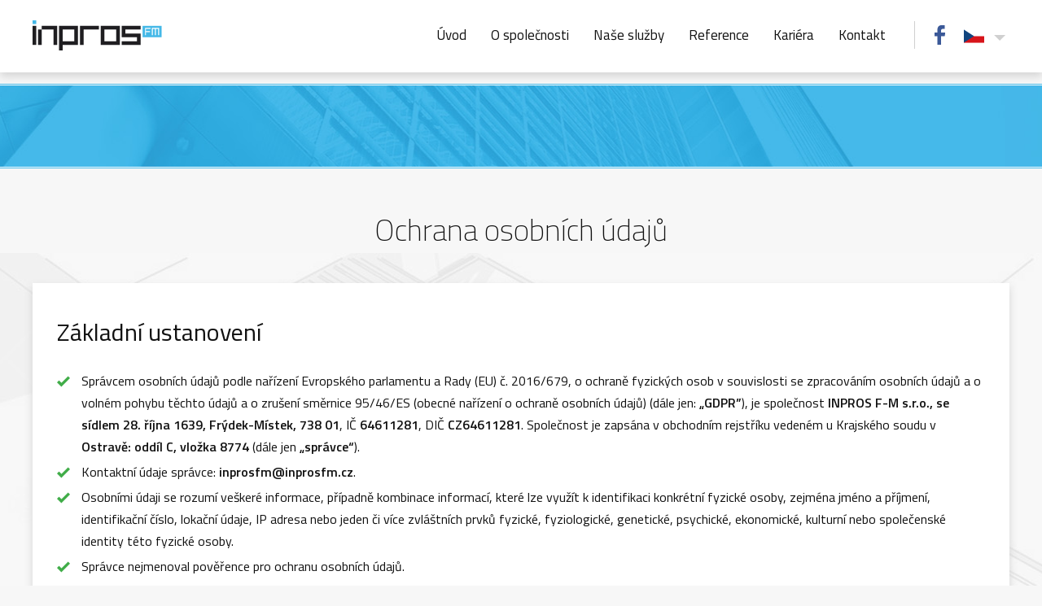

--- FILE ---
content_type: text/html; charset=UTF-8
request_url: https://www.inprosfm.cz/cz/ochrana-osobnich-udaju
body_size: 8860
content:

<!doctype html>
<html lang="cs-CZ">
<head>
  <meta charset="utf-8" />
  <title>Ochrana osobních údajů - INPROS FM</title>
  <meta name="description" content="Předmětem činnosti naší projekční kanceláře je vypracování studií, projektových dokumentací pro povolení, pro provádění staveb, dokumentací bouracích prací (pro odstranění staveb). Zajišťujeme také povolení staveb na stavebních a speciálních stavebních úřadech, autorské  dozory, technické dozory při realizaci staveb" />
  <meta name="keywords" content="inprosfm,Projektování staveb" />
  <meta name="robots" content="index,follow" />
  <meta name="Googlebot" content="index,follow,snippet,archive" />
  <meta name="author" content="PIXIO | Internetová agentura" />
  <meta name="copyright" content="Pixio | Internetová agentura, 2011 - 2026" />
  <meta name="SKYPE_TOOLBAR" content="SKYPE_TOOLBAR_PARSER_COMPATIBLE" />
  <meta name="viewport" content="width=device-width,initial-scale=1,user-scalable=yes,shrink-to-fit=no">
  
  <link rel="apple-touch-icon" sizes="180x180" href="https://www.inprosfm.cz/templates/default/img/favicon/apple-touch-icon.png">
  <link rel="icon" type="image/png" sizes="32x32" href="https://www.inprosfm.cz/templates/default/img/favicon/favicon-32x32.png">
  <link rel="icon" type="image/png" sizes="16x16" href="https://www.inprosfm.cz/templates/default/img/favicon/favicon-16x16.png">
  <link rel="manifest" href="https://www.inprosfm.cz/templates/default/img/favicon/site.webmanifest">
  <link rel="mask-icon" href="https://www.inprosfm.cz/templates/default/img/favicon/safari-pinned-tab.svg" color="#5bbad5">
  <meta name="msapplication-TileColor" content="#da532c">
  <meta name="theme-color" content="#ffffff">
  
  <base href="https://www.inprosfm.cz/" />
  
  <meta property="og:title" content="Ochrana osobních údajů" />
  <meta property="og:url" content="https://www.inprosfm.cz/cz/ochrana-osobnich-udaju" />
  <meta property="og:site_name" content="INPROS FM" />

    
  <link href="https://fonts.googleapis.com/css2?family=Titillium+Web:wght@200;300;400;600&display=swap" rel="stylesheet">
  
  <link rel="stylesheet" type="text/css" media="screen" href="https://www.inprosfm.cz/templates/default/css/styles.css?v=123sdfsdfsdfkj25QB" />
  <link rel="stylesheet" type="text/css" media="print"  href="https://www.inprosfm.cz/templates/default/css/print.css" />
   
  <script type="text/javascript" src="https://code.jquery.com/jquery-2.2.4.min.js"></script>  
  <script type="text/javascript" src="https://www.inprosfm.cz/templates/default/js/jquery.fancybox.js"></script>
  <script type="text/javascript" src="https://www.inprosfm.cz/templates/default/js/jquery.sdFilterMe.js?v=sd89f43"></script>
  <script type="text/javascript" src="https://www.inprosfm.cz/templates/default/js/jquery.main.js?v=342Asdf4sdf48sd4f489sdfBC"></script> 
  
 <script defer src="https://cdn.jsdelivr.net/gh/orestbida/cookieconsent@v2.8.9/dist/cookieconsent.js"></script>
 <link rel="stylesheet" href="https://cdn.jsdelivr.net/gh/orestbida/cookieconsent@v2.8.9/dist/cookieconsent.css" media="print" onload="this.media='all'">
 
</head>
<body>

<div id="fb-root"></div>
<script async defer crossorigin="anonymous" src="https://connect.facebook.net/cs_CZ/sdk.js#xfbml=1&version=v7.0&appId=1400321976715949&autoLogAppEvents=1" nonce="yYPKJsrk"></script>


<header>
	<div class="wrapper">
    	<a href="https://www.inprosfm.cz"  class="logo">INPROS FM</a>
        <div class="secondary-nav">
        	<a href="https://www.facebook.com/inprosfm" target="_blank" class="fb">FB</a>
        	<div class="langs">
            		<span>
            			<img src="https://www.inprosfm.cz/templates/default/img/lang_cz.svg" />
            		</span>
            		<ul>
            			            			<li><img src="https://www.inprosfm.cz/templates/default/img/lang_en.svg" /><a href="https://www.inprosfm.cz/en">English</a></li>            		</ul>
            </div>
            <div class="clearfix"></div>
        </div>
         <span class="mobile-menu"></span>
         <nav>
        		
<ul class="main-menu-lvl1">
<li class=" main-menu-lvl2-item main-menu-lvl2-first-item"><a href="https://www.inprosfm.cz/cz/uvod"  class="main-menu-lvl2-link">Úvod</a>
</li>
<li class=" main-menu-lvl2-item"><a href="https://www.inprosfm.cz/cz/o-spolecnosti"  class="main-menu-lvl2-link">O společnosti</a>
</li>
<li class=" main-menu-lvl2-item"><a href="https://www.inprosfm.cz/cz/nase-sluzby"  class="main-menu-lvl2-link">Naše služby</a>
<ul class="main-menu-lvl3">
<li class=" main-menu-lvl3-item main-menu-lvl3-first-item"><a href="https://www.inprosfm.cz/cz/nase-sluzby/projektovani-staveb"  class="main-menu-lvl3-link">Projektování staveb</a>
</li>
<li class=" main-menu-lvl3-item"><a href="https://www.inprosfm.cz/cz/nase-sluzby/statika-staveb"  class="main-menu-lvl3-link">Statika staveb</a>
</li>
<li class=" main-menu-lvl3-item main-menu-lvl3-last-item"><a href="https://www.inprosfm.cz/cz/nase-sluzby/inzenyrska-cinnost-a-dalsi-sluzby"  class="main-menu-lvl3-link">Inženýrská činnost a další služby</a>
</li>
</ul>
</li>
<li class=" main-menu-lvl2-item"><a href="https://www.inprosfm.cz/cz/reference"  class="main-menu-lvl2-link">Reference</a>
</li>
<li class=" main-menu-lvl2-item"><a href="https://www.inprosfm.cz/cz/kariera"  class="main-menu-lvl2-link">Kariéra</a>
</li>
<li class=" main-menu-lvl2-item main-menu-lvl2-last-item"><a href="https://www.inprosfm.cz/cz/kontakt"  class="main-menu-lvl2-link">Kontakt</a>
</li>
</ul> 
        </nav>
        <div class="clearfix"></div>
	</div>
</header>

<div class="slider ">
	<div class="wrapper">
			</div>
</div>

    <div id="content">
    	<div class="wrapper">
    		    			<h1>Ochrana osobních údajů</h1>
    		    		
    		    		   		
 		
    		   		
   
    		    		
    		    		
    		<div class="container container-text ">
    			    			<h2>Základní ustanovení</h2>

<ul>
<li>Správcem osobních údajů podle nařízení Evropského parlamentu a Rady (EU) č. 2016/679, o ochraně fyzických osob v souvislosti se zpracováním osobních údajů a o volném pohybu těchto údajů a o zrušení směrnice 95/46/ES (obecné nařízení o ochraně osobních údajů) (dále jen: <strong>„GDPR”</strong>), je společnost <strong>INPROS F-M s.r.o., se sídlem&nbsp;28. října 1639, Frýdek-Místek, 738&nbsp;01</strong>, IČ <strong>64611281</strong>, DIČ <strong>CZ64611281</strong>. Společnost je zapsána v obchodním rejstříku vedeném u Krajského soudu v <strong>Ostravě: oddíl C, vložka 8774</strong><strong>&nbsp;</strong>(dále jen <strong>„správce“</strong>).</li>
<li>Kontaktní údaje správce: <strong>inprosfm@inprosfm.cz</strong>.</li>
<li>Osobními údaji se rozumí veškeré informace, případně kombinace informací, které lze využít k identifikaci konkrétní fyzické osoby, zejména jméno a příjmení, identifikační číslo, lokační údaje, IP adresa nebo jeden či více zvláštních prvků fyzické, fyziologické, genetické, psychické, ekonomické, kulturní nebo společenské identity této fyzické osoby.</li>
<li>Správce nejmenoval pověřence pro ochranu osobních údajů.</li>
<li>Tyto zásady zpracování a ochrany osobních údajů (dále jen <strong>„zásady“</strong>)představují základní zásady, kterými se správce osobních údajů řídí při získávání a zpracovávaní osobních údajů.</li>
<li>Tyto zásady se uplatní na všechnyosoby navštěvující webové stránky správce (<strong>„webové stránky“</strong>),a to bez ohledu na to, jestli jsou v jakémkoliv smluvním vztahu se správce činikoliv (dále jen <strong>„subjekty údajů“</strong>).</li>
<li>Užíváním webových stránek správce berete na vědomí tyto zásady a výslovně udělujete souhlas s jejich uplatněním.</li>
</ul>

<h2>Důvody zpracování osobních údajů</h2>

<ul>
<li>Pro účely obchodní, zejména vyřízení dotazu, poptávky a objednávky, zpracováváme tyto údaje:
<ul>
<li>Jméno, příjmení, titul, datum narození, trvalé bydliště, kontaktní adresu, email, telefon, bankovní spojení, objednávku, fakturu, reklamaci</li>
</ul>
</li>
<li>Pro účely účetní a daňové evidence zpracováváme z důvodů nezbytných pro plněný zákonných povinností tyto údaje:
<ul>
<li>dokumenty účetní a daňové evidence</li>
</ul>
</li>
</ul>

<h2>Cookies</h2>

<p>Správce využívá při provozu svých webových stránek tzv. cookies, což je textový soubor malého rozsahu („Cookies“), který je odesílán ze serveru správce do prohlížeče/zařízení subjektu údajů a který při opětovné návštěvě webových stránek správce je zaslán zpět na server správce, což umožňuje správci lépe uzpůsobit obsah webových stránek jednotlivým subjektům údajů. Pomocí Cookies tak správce:</p>

<ul>
<li>má o subjektu údajů k dispozici informace o dřívějším vyhledávaní</li>
<li>ukládá přihlašovací údaje subjektu údajů</li>
<li>přizpůsobuje subjektu údajů obsah webových stránek.</li>
</ul>

<p><strong>Správce využívá následujících druhů Cookies:</strong></p>

<ul>
<li><u>technické</u> Cookies, které umožnují základní provoz webových stránek</li>
<li><u>relační</u> Cookies, které jsou potřebné ke správnému zobrazení webových stránek a jsou automaticky smazány v okamžik, kdy subjekt údajů opustí webové stránky</li>
<li><u>permanentní</u> Cookies, které umožnují jedinečnou (anonymní) identifikaci konkrétního subjektu údajů, jeho přístup na webové stránky a jeho chování na nich. Na základě permanentních Cookies je pak rozpoznán konkrétní subjekt údajů při opakované návštěvě webových stránek. Permanentní Cookies mohou být dále používány zejména pro měření a reklamu aktivity subjektů údajů na webových stránkách</li>
<li><u>reklamní</u> Cookies, které umožnují jednotlivým subjektům údajů zobrazovat cílenou reklamu, a to na základě příslušnosti jednotlivých Cookies do daného reklamního systému.</li>
</ul>

<p>Užíváním webových stránek berete na vědomí používáním výše uvedených typů Cookies. Následně máte samozřejmě možnost využívání Cookies jednorázově vymazat či dlouhodobě blokovat, a to prostřednictvím svého prohlížeče. V takovém případě je ale pravděpodobné, že určité služby a funkce webových stránek správce nebudou pro příslušný subjekt údajů dostupné.</p>

<h2>Google Analytics</h2>

<p>Správce na webových stránkách využívá služeb Google Analytics poskytovaných společností Google LLC. Google Analytics umožňuje správci sběr, zpracování a vyhodnocení dat (mj. i Osobních údajů) o návštěvnosti webových stránek. K ochraně osobních údajů společnosti Google LLC viz 
<a href="https://policies.google.com/privacy?hl=cs" target="_blank">https://policies.google.com/privacy?hl=cs</a>.</p>

<h2>Facebook</h2>

<p>Správce na webových stránkách využívá služeb Facebook, poskytovaných společností Facebook, Inc. Facebook umožňuje propojení webových stránek se sociální sítí Facebook a umožňuje tak správci sběr, zpracování a vyhodnocení dat (mj. i Osobních údajů). K ochraně osobních údajů společnosti Facebook, Inc. viz 
<a href="https://www.facebook.com/legal/terms/update" target="_blank">https://www.facebook.com/legal/terms/update</a></p>

<h2>Doba uchovávání údajů</h2>

<ul>
<li>Správce uchovává osobní údaje:
<ul>
<li>v případě dotazu nebo poptávky po dobu 1 roku</li>
<li>po dobu nezbytnou k výkonu práv a povinností, vyplývajících ze smluvního vztahu mezi subjektem údajů a správcem a uplatňováním nároků z těchto smluvních vztahů</li>
<li>po dobu 5 let od ukončení smluvního vztahu</li>
<li>po dobu 5 let z důvodu plnění zákonné povinnosti, zejména vedení účetnictví</li>
</ul>
</li>
<li>Po uplynutí doby uchování osobních údajů správce osobní údaje znehodnotí výmazem elektronických údajů a skartací údajů tištěných.</li>
<li>Ze strany správce nedochází k automatickému individuálnímu rozhodování ve smyslu čl. 22 GDPR. K takovému zpracování dochází pouze na základě sděleného výslovného souhlasu, který může subjekt údajů kdykoliv odvolat.</li>
</ul>

<h2>Práva subjektu údajů</h2>

<ul>
<li>Za podmínek stanovených GDPR má subjekt údajů právo:
<ul>
<li><strong>Právo na smazání</strong> dle čl. 17 GDPR<br />
Pokud nám subjekt údajů někdy udělil souhlas se zpracováním osobních údajů, má právo jej kdykoliv odvolat a správce má povinnost údaje vymazat. Právo se nevztahuje na zpracovávané údaje v rámci povinnosti plnění smluv, zákonných důvodů či oprávněných zájmů.</li>
<li><strong>Právo na přístup ke svým osobním údajům</strong> dle čl. 15 GDPR<br />
Právem subjektu údajů je požádat správce o informace, jaké osobní údaje a v jakém rozsahu a pro jaký účel správce data zpracovává. Tyto informace poskytne správce ve lhůtě nejpozději do 30 dnů. Pokud bude subjekt údajů požadovat o sdělení informací, které o něm správce eviduje, bude nejprve potřebovat ověřit, zdali je skutečně osoba ta, které náleží dané informace. Právem správce je zamítnout požadavky na informace, které jsou bezdůvodné, či se nepřiměřeně opakují.</li>
<li><strong>Právo na opravu osobních údajů</strong> dle čl. 16 GDPR (případně omezení zpracování dle čl. 18 GDPR)</li>
<li><strong>Právo vznést námitku na zpracování</strong> dle čl. 21 GDPR</li>
<li><strong>Právo na přenositelnost údajů</strong> dle čl. 20 GDPR</li>
<li><strong>Právo odvolat souhlas se zpracováním osobních údajů</strong></li>
</ul>
</li>
<li>Dále má subjekt údajů právo podat stížnost u Úřadu pro ochranu osobních údajů v případě, že se domnívá, že bylo porušeno právo na ochranu údajů, a to na adresu:<br />
<br />
<strong>Úřad pro ochranu osobních údajů</strong><br />
Pplk. Sochora 27<br />
170 00 Praha 7</li>
</ul>

<h2>Závěrečná ustanovení</h2>

<ul>
<li>Správce prohlašuje, že přijal veškerá vhodná technická a organizační opatření k zabezpečení osobních údajů.</li>
<li>S těmito podmínkami souhlasíte v případě kontaktování správce prostřednictvím jeho emailu, konverzace přes sociální sítě či pomocí telefonu.</li>
<li>Správce je oprávněn tyto podmínky změnit.</li>
</ul>

<h2>Kontaktní informace správce</h2>

<p>Se svými dotazy na téma ochrany osobních údajů se můžete obracet email&nbsp;
<a href="mailto:inprosfm@inprosfm.cz">inprosfm@inprosfm.cz</a>&nbsp;nebo adresu správce:</p>

<p><strong>INPROS F-M s.r.o.</strong><br />
28. října 1639<br />
738 01, Frýdek-Místek</p>

<h2>Omezení odpovědnosti</h2>

<ul>
<li>Správce neodpovídá za správnost ani úplnost obsahu webových stránek, který byl přebraný od třetích stran.</li>
<li>Správce nenese jakoukoli odpovědnost za případné škody vzniklé subjektu údajů v souvislosti s užíváním webových stránek.</li>
<li>Správce si vyhrazuje právo obsah webových stránek dle svého uvážení a bez nutnosti předem upozorňovat subjekty údajů kdykoliv pozměnit.</li>
</ul>

<hr />
<p style="text-align: center;"><em>Tyto podmínky nabývají účinnosti dnem 25.5.2018.</em></p>
 
    			<div class="clearfix"></div>
    		</div>

    		
    		    		
    		<div class="fb-like">
    			<div class="fb-like" data-href="https://www.inprosfm.cz/cz/ochrana-osobnich-udaju.php" data-width="" data-layout="standard" data-action="like" data-size="small" data-share="true"></div>
    		</div>
    		<div class="clearfix"></div>
    	</div>	
    </div>

<footer>
    	<div class="wrapper">
    	
    		
			<div style="display: flex; justify-content: space-between; background: #39383d; border: 1px solid #49484c; padding: 15px 20px; margin-bottom: 25px; align-items: center;">
				<div style="font-size: 16px; line-height: 24px;">
					    
        			           <strong style="font-size: 22px;">Upozornění</strong><br />pro věřitele, společníky na jejich práva dle Zákona o přeměnách
        			       				</div>
				<a href="https://www.inprosfm.cz/media/Dokumenty/Inpros_upozorneni_do_SL.pdf" target="_blank" style="font-size: 18px; text-decoration: none;">
					<img src="https://www.inprosfm.cz/templates/default/img/pdf.svg" width="20" style="display: inline-block; margin-right: 10px; position: relative; top: 3px;" />
					    
        			           Stáhnout PDF
        			       				</a>
			</div>
			<div class="clearfix"></div>			
	
    	
    		<strong class="title">
    		    
			           Kontaktní informace
			       			</strong>
    		<a href="https://www.facebook.com/inprosfm" class="fb" target="_blank" style="top: 90px;">FB</a>
    		<div class="columns">
    			<div class="column">
    				<address>
    					<strong>INPROS F-M s.r.o.</strong>
    					<p>
    						ul. 28. října 1639<br />
    						Frýdek-Místek<br />
    						738 01    					</p>
    				</address>
    			</div>
    			<div class="column column-contact">
    				<div class="item">
    					<em>Email: </em>
    					<span>inprosfm@inprosfm.cz</span>
    				</div>
    				<!--
    				<div class="item">
    					<em>
							    
                			           Telefon
                			       						</em>
    					<span>+420 558 436 785</span>
    				</div>
    				-->
    			</div>
    			<div class="column column-contact">
    				<div class="item">
    					<em>
							    
                			           Projektování staveb
                			       						</em>
    					<span>+420 774 315 526</span>
    				</div>
    				
    			</div>
    			<div class="clearfix"></div>
    		</div>
    		<div class="copyright">
    			<span class="left">© 2026  INPROS F-M. All rights reserved.</span>
    			<ul>
    				<li>
    					<a href="https://www.inprosfm.cz/cz/ochrana-osobnich-udaju">
    						    
                			           Ochrana osobních údajů
                			                       		</a>
                	</li>
    				<li>
        				<a href="https://www.inprosfm.cz/cz/mapa-webu">
    						    
                			           Mapa webu
                			           					</a>
					</li>
					<li>
        				 <a href="#" data-cc="c-settings">
    						    
                			           Nastavení cookie
                			           					</a>
					</li>
    			</ul>
    			<span class="right">© 2020  Created by <a href="https://www.pixio.cz" target="_blank" title="Tvorba webových stránek Ostrava, Frýdek-Místek a okolí" class="pixio"><img src="https://www.inprosfm.cz/templates/default/img/pixio.svg" width="60" alt="Pixio" /></a></span>
    			<div class="clearfix"></div>
    		</div>
    	</div>
</footer> 

<!-- Global site tag (gtag.js) - Google Analytics -->
<script async src="https://www.googletagmanager.com/gtag/js?id=UA-173077856-1"></script>
<script>
  window.dataLayer = window.dataLayer || [];
  function gtag(){dataLayer.push(arguments);}
  gtag('js', new Date());

  gtag('config', 'UA-173077856-1');
</script>

 <!-- Inline script -->
<script>
        window.addEventListener('load', function(){

            // obtain plugin
            var cc = initCookieConsent();

            // run plugin with your configuration
            cc.run({
                current_lang: 'cs',
                autoclear_cookies: true,                   // default: false
                page_scripts: true,                        // default: false
			    mode: 'opt-out',                           // default: 'opt-in'; value: 'opt-in' or 'opt-out'
                delay: 200,                               // default: 0
                // auto_language: '',                      // default: null; could also be 'browser' or 'document'
                // autorun: true,                          // default: true
                // force_consent: false,                   // default: false
                // hide_from_bots: true,                   // default: true
                // remove_cookie_tables: false             // default: false
                // cookie_name: 'cc_cookie',               // default: 'cc_cookie'
                // cookie_expiration: 182,                 // default: 182 (days)
                // cookie_necessary_only_expiration: 182   // default: disabled
                // cookie_domain: location.hostname,       // default: current domain
                // cookie_path: '/',                       // default: root
                // cookie_same_site: 'Lax',                // default: 'Lax'
                // use_rfc_cookie: false,                  // default: false
                // revision: 0,                            // default: 0

                onFirstAction: function(user_preferences, cookie){
           
                    // callback triggered only once on the first accept/reject action
                },

                onAccept: function (cookie) {
                    // callback triggered on the first accept/reject action, and after each page load
                },

                onChange: function (cookie, changed_categories) {
                    // callback triggered when user changes preferences after consent has already been given
                },

                languages: {
                    'cs': {
                        consent_modal: {
                            title: 'Vážíme si vašeho soukromí',
                            description: 'Děláme vše pro to, abychom vám zobrazovali obsah, který vás zajímá. K tomu nám pomůže váš souhlas s využíváním souborů cookies. Díky tomu budeme moci používat údaje o vašem prohlížení webu INPROS F-M s.r.o. Poskytnuté informace jsou u nás v bezpečí a toto nastavení navíc můžete kdykoliv upravit nebo vypnout. <button type="button" data-cc="c-settings" class="cc-link">Nastavit ručně</button>',
                            primary_btn: {
                                text: 'Povolit všechny cookies',
                                role: 'accept_all'              // 'accept_selected' or 'accept_all'
                            },
                            secondary_btn: {
                                text: 'Povolit pouze nezbytné',
                                role: 'accept_necessary'        // 'settings' or 'accept_necessary'
                            }
                        },
                        settings_modal: {
                            title: 'Nastavení cookies',
                            save_settings_btn: 'Uložit nastavení',
                            accept_all_btn: 'Povolit všechny cookies',
                            reject_all_btn: 'Povolit pouze nezbytné',
                            close_btn_label: 'Zavřít',
                            cookie_table_headers: [
                                {col1: 'Jméno'},
                                {col2: 'Doména'},
                                {col3: 'Expirace'},
                                {col4: 'Popis'}
                            ],
                            blocks: [
                                {
                                    title: 'Nastavení cookies',
                                    description: 'Děláme vše pro to, abychom vám zobrazovali obsah, který vás zajímá. K tomu nám pomůže váš souhlas s využíváním souborů cookies. Díky tomu budeme moci používat údaje o vašem prohlížení webu INPROS F-M s.r.o.. Poskytnuté informace jsou u nás v bezpečí a toto nastavení navíc můžete kdykoliv upravit nebo vypnout.'
                                }, {
                                    title: 'Nutné cookies',
                                    description: 'Tyto soubory cookies jsou nutné pro základní fungování stránek, a proto jsou vždy povolené. Díky nim je možné používat košík a provést platbu a také pomáhají se zabezpečením. Dále umožňují stránkám zapamatovat si přihlášení uživatele při průchodu a práci s webem.',
                                    toggle: {
                                        value: 'necessary',
                                        enabled: true,
                                        readonly: true          // cookie categories with readonly=true are all treated as "necessary cookies"
                                    },
                                    cookie_table: [
                                        {
                                            col1: 'pix_9037_session_id',
                                            col2: 'inprosfm.cz',
                                            col3: 'relace',
                                            col4: 'Funkční cookies pro správný provoz webu'
                                        },
                                        {
                                            col1: 'cc_cookie',
                                            col2: 'inprosfm.cz',
                                            col3: '6 měsíců',
                                            col4: 'Funkční cookies pro správné nastavení cookie souhlasu.'
                                        },
                                    ]
                                }, {
                                    title: 'Analytické cookies',
                                    description: 'Analytické cookies pomáhají vylepšovat funkce stránek sledováním chování jejich uživatelů. Umožňují například zapamatovat si vaši lokalitu či vybrané předvolby na stránce jako je preferovaný jazyk apod. V některých případech také přispívají k rychlejšímu vyřízení uživatelského požadavku. Zákazem preferenčních cookies se může zhoršit celková funkčnost webových stránek.',
                                    toggle: {
                                        value: 'analytics',     // your cookie category
                                        enabled: false,
                                        readonly: false
                                    },
                                    cookie_table: [
                                        {
                                            col1: '^_ga',       // match all cookies starting with "_ga"
                                            col2: 'google.com',
                                            col3: '2 roky',
                                            col4: 'Tento název souboru cookie je spojen s Google Universal Analytics - což je významná aktualizace běžněji používané analytické služby Google. Tento soubor cookie se používá k rozlišení jedinečných uživatelů přiřazením náhodně vygenerovaného čísla jako identifikátoru klienta. Je součástí každého požadavku na stránku na webu a slouží k výpočtu údajů o návštěvnících, relacích a kampaních pro analytické přehledy webů.',
                                            is_regex: true
                                        },
                                        {
                                            col1: '_gid',
                                            col2: 'google.com',
                                            col3: '1 den',
                                            col4: 'Tento soubor cookie nastavuje Google Analytics. Ukládá a aktualizuje jedinečnou hodnotu pro každou navštívenou stránku a slouží k počítání a sledování zobrazení stránek.',
                                        }
                                        ,
                                        {
                                            col1: '_gat_gtag_UA_173077856_1',
                                            col2: 'google.com',
                                            col3: '60 sekund',
                                            col4: 'Tento soubor cookie je součástí Google Analytics a používá se k omezení požadavků ',
                                        }
                                    ]
                                }, {
                                    title: 'Marketingové cookies',
                                    description: 'Marketingové cookies pomáhají přizpůsobit zobrazované reklamy vašim zájmům, a to na stránkách INPROS F-M s.r.o. i mimo ně. V některých případech marketingové cookies zpracovávají vaše osobní údaje, které jsou zašifrované a nelze je spojit s konkrétní osobou. Pokud tyto cookies zakážete, mohou se vám zobrazovat reklamy, které neodpovídají vašim zájmům a preferencím, nebo nebudete moct efektivně používat odkazy a sdílet obsah na sociálních sítích.',
                                    toggle: {
                                        value: 'targeting',
                                        enabled: false,
                                        readonly: false
                                    }
                                }, {
                                    title: 'Více informací',
                                    description: 'Pro více informací o cookies nás <a class="cc-link" href="https://www.inprosfm.cz/cz/kontakt">kontaktujte</a>.',
                                }
                            ]
                        }
                    }
                }
            });
        });
    </script>
</body>
</html>

--- FILE ---
content_type: text/css
request_url: https://www.inprosfm.cz/templates/default/css/styles.css?v=123sdfsdfsdfkj25QB
body_size: 7015
content:
@import "fancybox.css";
html,
body,
div,
span,
object,
iframe,
h1,
h2,
h3,
h4,
h5,
h6,
p,
blockquote,
pre,
abbr,
address,
cite,
code,
del,
dfn,
em,
img,
ins,
kbd,
q,
samp,
small,
strong,
sub,
sup,
var,
b,
i,
dl,
dt,
dd,
ol,
ul,
li,
fieldset,
form,
label,
legend,
table,
caption,
tbody,
tfoot,
thead,
tr,
th,
td,
article,
aside,
canvas,
details,
figcaption,
figure,
footer,
header,
group,
menu,
nav,
section,
summary,
time,
mark,
audio,
video {
  margin: 0;
  padding: 0;
  border: 0;
  outline: 0;
  font-size: 100%;
  vertical-align: baseline;
}
body {
  line-height: 1;
}
article,
aside,
details,
figcaption,
figure,
footer,
header,
hgroup,
menu,
nav,
section {
  display: block;
}
html {
  overflow-y: scroll;
  overflow-x: hidden;
}
blockquote,
q {
  quotes: none;
}
blockquote:before,
blockquote:after,
q:before,
q:after {
  content: '';
}
a {
  margin: 0;
  padding: 0;
  font-size: 100%;
  vertical-align: baseline;
  background: transparent;
}
ol,
ul {
  list-style: none;
}
abbr[title] {
  border-bottom: 1px dotted;
  cursor: help;
}
table {
  border-collapse: collapse;
  border-spacing: 0;
}
hr {
  display: block;
  height: 1px;
  border: 0;
  padding: 0;
}
input,
select {
  vertical-align: middle;
  -webkit-appearance: none;
}
.nixhier {
  display: none;
}
.clearfix {
  clear: both;
  visibility: hidden;
}
html {
  overflow-x: hidden;
}
body {
  font-family: 'Titillium Web', sans-serif;
  font-size: 14px;
  background: #f7f7f7;
  color: #111111;
}
.wrapper {
  margin: 0 auto;
  width: 94%;
  position: relative;
}
@media screen and (min-width: 768px) {
  .wrapper {
    width: 768px;
  }
}
@media screen and (min-width: 990px) {
  .wrapper {
    width: 990px;
  }
}
@media screen and (min-width: 1220px) {
  .wrapper {
    width: 1200px;
  }
}
a {
  text-decoration: underline;
  color: inherit;
}
a:hover {
  text-decoration: none;
}
.float-left {
  float: left;
}
.float-right {
  float: right;
}
.career-positions-section {
  margin-bottom: 25px;
}
.career-positions-section h2 {
  line-height: 1.3;
  font-size: 30px;
  margin-bottom: 40px;
  font-weight: 300;
}
.career-positions-section h3 {
  line-height: 1.5;
  font-size: 24px;
  margin-bottom: 40px;
  font-weight: 300;
}
.career-positions-section p {
  line-height: 2;
  margin-bottom: 0px;
  font-size: 16px;
  font-weight: 300;
}
.career-positions-section .positions-list .position {
  cursor: pointer;
  box-shadow: 1px 0 0 0 #dbdbdb, 0 1px 0 0 #dbdbdb, 1px 1px 0 0 #dbdbdb, 1px 0 0 0 #dbdbdb inset, 0 1px 0 0 #dbdbdb inset;
  padding: 10px 15px;
  transition: 0.3s;
  -webkit-transition-duration: 150ms, 150ms, 150ms, 150ms;
}
.career-positions-section .positions-list .position.position-active {
  -webkit-transition-duration: 150ms, 150ms, 150ms, 150ms;
  transition: 0.3s;
  position: relative;
  z-index: 2;
  box-shadow: 1px 0 0 0 #44b8e7, 1px 1px 0 0 #44b8e7, 1px 1px 0 0 #44b8e7, 1px 0 0 0 #44b8e7 inset, 0 1px 0 0 #44b8e7 inset;
}
.career-positions-section .positions-list .position.position-active .position-name {
  color: #44b8e7;
}
.career-positions-section .positions-list .position .position-top {
  display: flex;
  justify-content: space-between;
  align-items: left;
}
.career-positions-section .positions-list .position .position-top .position-name {
  margin-bottom: 0;
  font-weight: bold;
  transition: 0.3s;
  font-size: 20px;
  position: relative;
  top: 7px;
}
.career-positions-section .positions-list .position .position-top .position-name.position-name-active {
  transition: 0.3s;
  color: ;
}
.career-positions-section .positions-list .position .position-top button {
  font-size: 15px;
  cursor: pointer;
  border: none;
  background: transparent;
  padding-right: 25px;
  background-image: url('../img/career-arrow-down.svg');
  background-size: 15px;
  background-position: 100% 50%;
  background-repeat: no-repeat;
  color: ;
}
.career-positions-section .positions-list .position .position-top button.button-open {
  background-image: url('../img/career-arrow-up.svg');
  background-size: 15px;
  background-position: 100% 50%;
  background-repeat: no-repeat;
}
.career-positions-section .positions-list .position .position-content {
  display: none;
  padding: 0px 20px 20px 20px;
}
.career-positions-section .positions-list .position .position-content .content-link {
  text-align: center;
}
.career-positions-section .positions-list .position .position-content .content-link a {
  display: inline-block;
  padding: 15px 25px;
  color: ;
  border: 1px solid ;
  text-decoration: none;
  transition: 0.3s;
}
.career-positions-section .positions-list .position .position-content .content-link a:hover {
  color: #fff;
  background: ;
}
.career-positions-section .positions-list .position:hover {
  box-shadow: 1px 0 0 0 #44b8e7, 1px 1px 0 0 #44b8e7, 1px 1px 0 0 #44b8e7, 1px 0 0 0 #44b8e7 inset, 0 1px 0 0 #44b8e7 inset;
  z-index: 100;
}
@media screen and (max-width: 600px) {
  .career-positions-section {
    padding: 25px;
  }
  .career-positions-section .positions-list .position .position-top {
    gap: 20px;
  }
}
@media screen and (max-width: 480px) {
  .career-positions-section .positions-list .position .position-content {
    padding: 20px 0px;
  }
}
header {
  background: white;
  margin-bottom: 15px;
  box-shadow: 0px 5px 10px #d4d4d4;
  padding: 18px 0;
}
header .logo {
  display: block;
  width: 110px;
  height: 26px;
  background: url('../img/logo.svg');
  background-size: 110px auto;
  text-indent: -5555px;
  float: left;
  position: relative;
  top: 4px;
}
@media screen and (min-width: 768px) {
  header .logo {
    width: 125px;
    height: 29px;
    background-size: 125px auto;
    top: 7px;
  }
}
@media screen and (min-width: 990px) {
  header .logo {
    width: 159px;
    height: 37px;
    background-size: 159px auto;
    top: 7px;
  }
}
header .mobile-menu {
  display: block;
  position: absolute;
  left: 50%;
  transform: translatex(-50%);
  width: 40px;
  height: 40px;
  background: url('../img/menu.svg') center center no-repeat;
  background-size: 32px auto;
  top: -1px;
}
@media screen and (min-width: 768px) {
  header .mobile-menu {
    display: none;
  }
}
header nav {
  display: none;
  position: absolute;
  background: white;
  top: 58px;
  z-index: 100;
  box-shadow: 0px 5px 10px #777777;
  width: 100%;
}
@media screen and (min-width: 768px) {
  header nav {
    float: right;
    margin-top: 10px;
    display: block;
    margin-top: 0px;
    position: relative;
    box-shadow: none;
    top: 0px;
    width: auto;
  }
}
@media screen and (min-width: 768px) {
  header nav ul li {
    float: left;
  }
}
header nav ul li a {
  display: block;
  padding: 17px 10px;
  text-decoration: none;
  font-size: 17px;
  margin: 0 5px;
  border-bottom: 2px solid transparent;
  transition: .2s ease-out;
}
@media screen and (min-width: 768px) {
  header nav ul li a {
    padding: 14px 3px;
    font-size: 16px;
  }
}
@media screen and (min-width: 990px) {
  header nav ul li a {
    font-size: 17px;
    padding: 17px 10px;
  }
}
header nav ul li.active a {
  color: #44b8e7;
  font-weight: bold;
}
@media screen and (min-width: 768px) {
  header nav ul li.active a {
    color: ihnerit;
    font-weight: normal;
    border-color: #44b8e7;
  }
}
@media screen and (min-width: 768px) {
  header nav ul li:hover a {
    border-color: #e4e4e4;
  }
}
header nav ul li ul {
  display: none;
}
header .secondary-nav {
  float: right;
  border-left: 1px solid #d0d0d0;
  padding: 5px 0 5px 24px;
  margin-left: 20px;
  position: relative;
}
@media screen and (min-width: 768px) {
  header .secondary-nav {
    top: 8px;
  }
}
header .secondary-nav .fb {
  display: block;
  float: left;
  margin-right: 23px;
  height: 24px;
  width: 13px;
  background: url('../img/fb.svg') center center no-repeat;
  background-size: 24px auto;
  text-indent: -65555px;
}
header .secondary-nav .langs {
  margin-right: 5px;
  float: right;
  position: relative;
  top: 5px;
  z-index: 200;
}
header .secondary-nav .langs span {
  display: block;
  cursor: pointer;
}
header .secondary-nav .langs span img {
  width: 25px;
}
header .secondary-nav .langs span:before {
  float: right;
  width: 0;
  height: 0;
  border-left: 7px solid transparent;
  border-right: 7px solid transparent;
  border-top: 7px solid #d0d0d0;
  content: "";
  display: block;
  margin-left: 12px;
  position: relative;
  top: 7px;
}
header .secondary-nav .langs ul {
  display: none;
  position: absolute;
  box-shadow: 0px 5px 10px #d4d4d4;
  background: white;
  padding: 12px;
  width: 80px;
  right: 0px;
  top: 40px;
}
header .secondary-nav .langs ul img {
  width: 23px;
  position: relative;
  top: 4px;
  margin-right: 8px;
}
header .secondary-nav .langs ul a {
  text-decoration: none;
  display: inline-block;
  padding: 5px 0;
}
.slider {
  background: #44b8e7 url('../img/slider-bg.jpg') top center no-repeat;
  margin-bottom: 15px;
  border-top: 1px solid white;
  border-bottom: 1px solid white;
  outline: 1px solid #44b8e7;
  padding: 20px 0;
  text-align: center;
  color: white;
}
@media screen and (min-width: 768px) {
  .slider {
    padding: 30px 0;
  }
}
@media screen and (min-width: 990px) {
  .slider {
    padding: 40px 0;
  }
}
@media screen and (min-width: 1220px) {
  .slider {
    padding: 50px 0;
  }
}
.slider h1 {
  font-size: 30px;
  font-weight: 100;
  line-height: 37px;
  margin-bottom: 13px;
  display: block;
}
@media screen and (min-width: 768px) {
  .slider h1 {
    font-size: 37px;
    line-height: 44px;
    margin-bottom: 14px;
  }
}
@media screen and (min-width: 990px) {
  .slider h1 {
    font-size: 42px;
    line-height: 44px;
    margin-bottom: 14px;
  }
}
@media screen and (min-width: 1220px) {
  .slider h1 {
    font-size: 45px;
    line-height: 49px;
    margin-bottom: 13px;
  }
}
.slider h2 {
  font-size: 17px;
  font-weight: 400;
}
@media screen and (min-width: 768px) {
  .slider h2 {
    font-size: 17px;
  }
}
@media screen and (min-width: 990px) {
  .slider h2 {
    font-size: 20px;
  }
}
@media screen and (min-width: 1220px) {
  .slider h2 {
    font-size: 23px;
  }
}
.home-services {
  background: white;
  box-shadow: 0px 5px 10px #d4d4d4;
  margin-bottom: 15px;
  padding: 30px 0;
}
.home-services .text {
  margin: 0px auto 40px auto;
  display: block;
  width: 80%;
  text-align: center;
  font-size: 17px;
  line-height: 32px;
}
@media screen and (min-width: 768px) {
  .home-services .items {
    float: left;
    width: 70%;
  }
}
.home-services .items .item {
  clear: both;
  text-align: center;
  cursor: pointer;
}
.home-services .items .item .clearfix {
  display: none;
}
@media screen and (min-width: 768px) {
  .home-services .items .item {
    float: left;
    width: 33%;
    clear: none;
  }
  .home-services .items .item .clearfix {
    display: block;
  }
}
.home-services .items .item a {
  display: block;
  width: 100%;
  height: 100%;
  text-decoration: none;
}
.home-services .items .item img {
  border-radius: 8888px;
  width: 61px;
  border: 3px solid #ebebeb;
  display: inline-block;
  transition: .2s ease-out;
  transform: scale(1);
  float: left;
}
@media screen and (min-width: 768px) {
  .home-services .items .item img {
    float: none;
    width: 85px;
  }
}
@media screen and (min-width: 990px) {
  .home-services .items .item img {
    width: 99px;
  }
}
.home-services .items .item h3 {
  float: left;
  display: inline-block;
  font-size: 19px;
  color: white;
  font-weight: 400;
  background: #44b8e7;
  padding: 8px 12px;
  margin-top: 13px;
  margin-left: 25px;
  position: relative;
  top: 0px;
  transition: .2s ease-out;
}
@media screen and (min-width: 768px) {
  .home-services .items .item h3 {
    margin-left: 0px;
    margin-top: 20px;
    padding: 8px 4px;
    float: none;
    font-size: 15px;
  }
}
@media screen and (min-width: 990px) {
  .home-services .items .item h3 {
    padding: 8px 10px;
    font-size: 17px;
  }
}
@media screen and (min-width: 1220px) {
  .home-services .items .item h3 {
    padding: 8px 12px;
    font-size: 19px;
  }
}
.home-services .items .item:hover img {
  transform: scale(1.1);
}
.home-services .years {
  text-align: center;
  clear: both;
}
@media screen and (min-width: 768px) {
  .home-services .years {
    clear: none;
    text-align: left;
    width: 27%;
    float: right;
  }
}
.home-services .years strong {
  color: #44b8e7;
  font-size: 24px;
  display: block;
  margin-bottom: 7px;
}
@media screen and (min-width: 768px) {
  .home-services .years strong {
    font-size: 25px;
  }
}
@media screen and (min-width: 990px) {
  .home-services .years strong {
    font-size: 30px;
  }
}
@media screen and (min-width: 1220px) {
  .home-services .years strong {
    font-size: 31px;
  }
}
.home-services .years span {
  font-size: 24px;
}
@media screen and (min-width: 768px) {
  .home-services .years span {
    font-size: 25px;
  }
}
@media screen and (min-width: 990px) {
  .home-services .years span {
    font-size: 30px;
  }
}
@media screen and (min-width: 1220px) {
  .home-services .years span {
    font-size: 31px;
  }
}
.home-services .years hr {
  background: #d0d0d0;
  margin: 17px 0;
}
@media screen and (min-width: 768px) {
  .home-services .years hr {
    margin: 23px 0;
  }
}
.home-services .years a {
  color: #44b8e7;
  display: inline-block;
  padding: 10px 14px;
  font-size: 16px;
  text-decoration: none;
  border: 1px solid #44b8e7;
  transition: .2s ease-out;
  position: relative;
}
@media screen and (min-width: 768px) {
  .home-services .years a {
    padding: 11px 18px;
    font-size: 17px;
  }
}
@media screen and (min-width: 990px) {
  .home-services .years a {
    padding: 14px 18px;
    font-size: 17px;
  }
}
@media screen and (min-width: 1220px) {
  .home-services .years a {
    padding: 14px 18px;
    font-size: 17px;
  }
}
.home-services .years a:hover {
  background: black;
  color: white;
  border-color: black;
}
.home-references h4 {
  text-align: center;
  font-size: 33px;
  line-height: 39px;
  margin: 23px 0 27px 0;
  font-weight: 100;
}
@media screen and (min-width: 768px) {
  .home-references h4 {
    line-height: 35px;
    margin: 30px 0 35px 0;
    font-size: 32px;
  }
}
@media screen and (min-width: 990px) {
  .home-references h4 {
    line-height: 38px;
    margin: 35px 0 40px 0;
    font-size: 35px;
  }
}
@media screen and (min-width: 1220px) {
  .home-references h4 {
    line-height: 42px;
    margin: 40px 0 45px 0;
    font-size: 37px;
  }
}
.home-references .view-more {
  display: inline-block;
  margin: 25px auto 0px auto;
  left: 50%;
  position: relative;
  transform: translatex(-50%);
  background: #44b8e7;
  color: white;
  padding: 14px 16px;
  font-size: 17px;
  text-decoration: none;
  border: 1px solid #44b8e7;
  transition: .2s ease-out;
}
@media screen and (min-width: 768px) {
  .home-references .view-more {
    padding: 17px 20px;
    font-size: 19px;
    margin: 45px auto 15px auto;
  }
}
@media screen and (min-width: 990px) {
  .home-references .view-more {
    margin: 55px auto 25px auto;
    padding: 19px 24px;
    font-size: 21px;
  }
}
.home-references .view-more:hover {
  background: black;
  color: white;
  border-color: black;
}
.contact-container {
  padding: 20px 20px 30px 20px !important;
}
@media screen and (min-width: 768px) {
  .contact-container .grid-cont {
    -ms-display: grid;
    display: grid;
    -ms-grid-template-columns: 20% 20% auto;
    grid-template-columns: 20% 20% auto;
  }
}
@media screen and (min-width: 990px) {
  .contact-container .grid-cont {
    -ms-grid-template-columns: 25% 25% auto;
    grid-template-columns: 25% 25% auto;
  }
}
.contact-container address {
  line-height: 35px;
  font-style: normal;
}
.contact-container address strong {
  display: block;
  font-size: 19px;
}
.contact-container ul {
  position: relative;
}
@media screen and (min-width: 768px) {
  .contact-container ul {
    top: 37px;
  }
}
.contact-container ul li {
  line-height: 35px;
  background: none !important;
  padding: 0px !important;
}
@media screen and (min-width: 768px) {
  .contact-container .contact-items {
    -ms-display: grid;
    display: grid;
    -ms-grid-template-columns: 50% 50%;
    grid-template-columns: 50% 50%;
    margin-top: 37px;
  }
}
.contact-container .contact-items span {
  display: block;
  color: #585858;
  font-size: 14px;
  padding: 2px 0 2px 25px;
}
.contact-container .contact-items strong {
  font-size: 17px;
  margin-bottom: 5px;
  display: block;
  position: relative;
  top: -5px;
}
@media screen and (min-width: 990px) {
  .contact-container .contact-items strong {
    font-size: 19px;
  }
}
.contact-container .contact-items strong a {
  text-decoration: none;
}
.contact-container .contact-items .phone {
  background: url('../img/phone.svg') center left no-repeat;
  background-size: 16px auto;
}
.contact-container .contact-items .email {
  background: url('../img/email.svg') center left no-repeat;
  background-size: 16px auto;
}
.contact-container .record {
  display: block;
  text-align: center;
  font-size: 15px;
  clear: both;
  margin: 20px 0 !important;
  color: #878787;
}
@media screen and (min-width: 768px) {
  .contact-container .record {
    font-size: 17px;
  }
}
.contact-container .btn {
  position: absolute;
  left: 50%;
  transform: translatex(-50%);
  background: #44b8e7;
  text-decoration: none;
  transition: .2s ease-out;
  color: white !important;
  display: block;
  font-weight: bold;
  padding: 12px 20px;
}
.contact-container .btn:hover {
  background: black;
}
.service-menu {
  padding: 0px !important;
}
@media screen and (min-width: 768px) {
  .service-menu {
    margin-top: 90px !important;
  }
}
@media screen and (min-width: 768px) {
  .service-menu ul {
    -ms-display: grid;
    display: grid;
    -ms-grid-template-columns: 33% auto 33%;
    grid-template-columns: 33% auto 33%;
  }
}
.service-menu ul li {
  padding: 0px !important;
  background: none !important;
  text-align: left;
  text-indent: 65px;
  transition: .2s ease-out;
}
@media screen and (min-width: 768px) {
  .service-menu ul li {
    text-indent: 0px;
    text-align: center;
  }
}
.service-menu ul li a {
  display: block;
  padding: 12px 0 12px 0;
  text-decoration: none;
  border-bottom: 3px solid transparent;
  font-size: 17px;
  transition: .2s ease-out;
  position: relative;
}
@media screen and (min-width: 768px) {
  .service-menu ul li a {
    font-size: 17px;
    padding: 55px 0 30px 0;
  }
}
@media screen and (min-width: 990px) {
  .service-menu ul li a {
    padding: 68px 0 30px 0;
    font-size: 19px;
  }
}
@media screen and (min-width: 1220px) {
  .service-menu ul li a {
    padding: 75px 0 30px 0;
    font-size: 20px;
  }
}
.service-menu ul li a:before {
  content: "";
  position: absolute;
  left: 10px;
  border: 2px solid #ebebeb;
  width: 30px;
  height: 30px;
  border-radius: 5555px;
}
@media screen and (min-width: 768px) {
  .service-menu ul li a:before {
    border: 3px solid #ebebeb;
    bottom: 80px;
    transform: translatex(-50%);
    left: 50%;
    bottom: 75px;
    width: 70px;
    height: 70px;
  }
}
@media screen and (min-width: 990px) {
  .service-menu ul li a:before {
    bottom: 75px;
    width: 89px;
    height: 89px;
  }
}
@media screen and (min-width: 1220px) {
  .service-menu ul li a:before {
    bottom: 80px;
    width: 99px;
    height: 99px;
  }
}
.service-menu ul li:nth-child(1) a:before {
  background: url('../img/img-projektovani-staveb.jpg') center center no-repeat;
  background-size: 30px auto;
}
@media screen and (min-width: 768px) {
  .service-menu ul li:nth-child(1) a:before {
    background-size: 70px auto;
  }
}
@media screen and (min-width: 990px) {
  .service-menu ul li:nth-child(1) a:before {
    background-size: 89px auto;
  }
}
@media screen and (min-width: 1220px) {
  .service-menu ul li:nth-child(1) a:before {
    background-size: 99px auto;
  }
}
.service-menu ul li:nth-child(2) a {
  border-left: 1px solid #e5e5e5;
  border-right: 1px solid #e5e5e5;
}
.service-menu ul li:nth-child(2) a:before {
  background: url('../img/img-staticke-vypocty.jpg') center center no-repeat;
  background-size: 30px auto;
}
@media screen and (min-width: 768px) {
  .service-menu ul li:nth-child(2) a:before {
    background-size: 70px auto;
  }
}
@media screen and (min-width: 990px) {
  .service-menu ul li:nth-child(2) a:before {
    background-size: 89px auto;
  }
}
@media screen and (min-width: 1220px) {
  .service-menu ul li:nth-child(2) a:before {
    background-size: 99px auto;
  }
}
.service-menu ul li:nth-child(3) a:before {
  background: url('../img/img-kompletni-zajisteni-stavby.jpg') center center no-repeat;
  background-size: 30px auto;
}
@media screen and (min-width: 768px) {
  .service-menu ul li:nth-child(3) a:before {
    background-size: 70px auto;
  }
}
@media screen and (min-width: 990px) {
  .service-menu ul li:nth-child(3) a:before {
    background-size: 89px auto;
  }
}
@media screen and (min-width: 1220px) {
  .service-menu ul li:nth-child(3) a:before {
    background-size: 99px auto;
  }
}
.service-menu ul li.active a {
  background: #44b8e7;
  color: white !important;
}
@media screen and (min-width: 768px) {
  .service-menu ul li.active a {
    background: transparent;
    color: inherit !important;
    border-bottom-color: #44b8e7;
  }
  .service-menu ul li.active a:after {
    content: "";
    position: absolute;
    width: 0;
    height: 0;
    bottom: -13px;
    border-left: 10px solid transparent;
    border-right: 10px solid transparent;
    border-top: 10px solid #44b8e7;
    left: 50%;
    transform: translatex(-50%);
  }
}
.service-menu ul li:hover a {
  background: #f8f8f8;
}
.reference-navigation {
  padding: 0px !important;
  margin-bottom: 0px !important;
}
@media screen and (min-width: 768px) {
  .reference-navigation ul {
    -ms-display: grid;
    display: grid;
    -ms-grid-template-columns: 13% 20% 28% 20% 20%;
    grid-template-columns: 13% 20% 28% 20% 20%;
  }
}
.reference-navigation ul li {
  background: none !important;
  padding: 12px 0px !important;
  font-size: 15px;
  cursor: pointer;
  text-align: center;
  border-right: 1px solid #e5e5e5;
  transition: .2s ease-out;
  border-left: 3px solid transparent;
}
@media screen and (min-width: 768px) {
  .reference-navigation ul li {
    border-left: none;
    border-bottom: 3px solid transparent;
  }
}
@media screen and (min-width: 768px) {
  .reference-navigation ul li {
    padding: 16px 0px !important;
    font-size: 15px;
  }
}
@media screen and (min-width: 990px) {
  .reference-navigation ul li {
    padding: 17px 0px !important;
    font-size: 16px;
  }
}
@media screen and (min-width: 1220px) {
  .reference-navigation ul li {
    padding: 18px 0px !important;
    font-size: 17px;
  }
}
.reference-navigation ul li:last-child {
  border-right: none !important;
}
.reference-navigation ul li:hover {
  background: #f8f8f8 !important;
}
.reference-navigation ul li.active {
  border-left: 3px solid #44b8e7;
  position: relative;
}
@media screen and (min-width: 768px) {
  .reference-navigation ul li.active {
    border-left: none;
    border-bottom: 3px solid #44b8e7;
  }
}
@media screen and (min-width: 768px) {
  .reference-navigation ul li.active:after {
    content: "";
    width: 0;
    height: 0;
    position: absolute;
    bottom: -15px;
    left: 50%;
    transform: translatex(-50%);
    border-left: 12px solid transparent;
    border-right: 12px solid transparent;
    border-top: 12px solid #44b8e7;
  }
}
.references-item {
  background: white !important;
  box-shadow: 0px 5px 10px #d4d4d4;
  margin-bottom: 15px;
  border: none !important;
  padding: 0px !important;
}
@media screen and (min-width: 768px) {
  .references-item {
    float: left;
    margin-right: 20px;
    margin-top: 20px;
    width: calc(33% - 11px) !important;
  }
  .references-item:nth-child(3n) {
    margin-right: 0px !important;
  }
}
@media screen and (min-width: 990px) {
  .references-item {
    margin-right: 30px;
    margin-top: 30px;
    width: calc(33% - 17px) !important;
  }
  .references-item:nth-child(3n) {
    margin-right: 0px !important;
  }
}
@media screen and (min-width: 1220px) {
  .references-item {
    margin-right: 40px;
    margin-top: 40px;
    width: calc(33% - 23px) !important;
  }
  .references-item:nth-child(3n) {
    margin-right: 0px !important;
  }
}
.references-item a {
  text-decoration: none;
}
.references-item-thumb {
  max-height: 300px;
  overflow: hidden;
  position: relative;
  height: 100%;
}
@media screen and (min-width: 768px) {
  .references-item-thumb {
    max-height: 200px;
  }
}
@media screen and (min-width: 990px) {
  .references-item-thumb {
    max-height: 250px;
  }
}
@media screen and (min-width: 1220px) {
  .references-item-thumb {
    max-height: 250px;
  }
}
.references-item-thumb img {
  max-width: 100%;
  position: relative;
  top: -30%;
}
.references-item-thumb:after {
  position: absolute;
  left: 0px;
  right: 0px;
  top: 0px;
  bottom: 0px;
  background: rgba(68,184,231,0.85);
  content: "";
  transition: .2s ease-out;
  opacity: 0;
}
.references-item-thumb:before {
  position: absolute;
  content: "Detail";
  z-index: 100;
  color: white;
  bottom: 25px;
  right: 30px;
  font-weight: bold;
  font-size: 17px;
  display: block;
  padding: 5px 0 4px 30px;
  background: url('../img/magnify.svg') center left no-repeat;
  background-size: 18px auto;
  transition: .2s ease-out;
  opacity: 0;
}
.references-item-title {
  padding: 14px !important;
  margin: 0px;
}
@media screen and (min-width: 768px) {
  .references-item-title {
    padding: 20px !important;
  }
}
@media screen and (min-width: 990px) {
  .references-item-title {
    padding: 25px !important;
  }
}
@media screen and (min-width: 1220px) {
  .references-item-title {
    padding: 30px !important;
  }
}
.references-item-title h4 {
  padding: 0px !important;
  margin: 0px !important;
  font-size: 18px !important;
  font-weight: 300;
  display: block;
  text-decoration: none !important;
  text-align: left !important;
  line-height: 27px !important;
}
@media screen and (min-width: 768px) {
  .references-item-title h4 {
    font-size: 18px !important;
  }
}
@media screen and (min-width: 990px) {
  .references-item-title h4 {
    font-size: 21px !important;
  }
}
@media screen and (min-width: 1220px) {
  .references-item-title h4 {
    font-size: 22px !important;
  }
}
.references-item-title h4 a {
  text-decoration: none;
}
.references-item-title span {
  font-size: 17px;
  color: #909090;
  display: block;
  font-weight: 200;
}
@media screen and (min-width: 1220px) {
  .references-item-title span {
    margin-top: 5px;
  }
}
.references-item:hover .references-item-thumb:after,
.references-item:hover .references-item-thumb:before {
  opacity: 1;
}
@media screen and (min-width: 768px) {
  .references-homepage {
    -ms-display: grid;
    display: grid;
    -ms-grid-gap: 40px;
    grid-gap: 40px;
    -ms-grid-template-columns: repeat(3,calc(33% - 25px));
    grid-template-columns: repeat(3,calc(33% - 25px));
  }
  .references-homepage .references-item {
    width: 100% !important;
    margin-top: 0px;
  }
}
@media screen and (min-width: 768px) {
  .references-detail-content {
    -ms-display: grid;
    display: grid;
    -ms-grid-template-columns: 250px auto;
    grid-template-columns: 250px auto;
  }
}
@media screen and (min-width: 990px) {
  .references-detail-content {
    -ms-grid-template-columns: 350px auto;
    grid-template-columns: 350px auto;
  }
}
.references-detail-left img {
  max-width: 100%;
}
.references-detail-left .product-detail-back {
  display: inline-block;
  margin: 25px auto 25px auto;
  left: 50%;
  position: relative;
  transform: translatex(-50%);
  background: #44b8e7;
  color: white !important;
  padding: 14px 16px;
  font-size: 17px;
  text-decoration: none;
  border: 1px solid #44b8e7;
  transition: .2s ease-out;
}
@media screen and (min-width: 768px) {
  .references-detail-left .product-detail-back {
    margin: 25px auto 0px auto;
  }
}
.references-detail-left .product-detail-back:hover {
  background: black;
  color: white;
  border-color: black;
}
@media screen and (min-width: 768px) {
  .references-detail-right {
    border-left: 1px solid #e5e5e5;
    padding-left: 40px;
  }
}
@media screen and (min-width: 768px) {
  .references-detail-text {
    min-height: 200px;
  }
}
#content {
  line-height: 27px;
  background: url('../img/content-bg.jpg') top 90px center no-repeat;
  padding-bottom: 10px;
  font-size: 16px;
  overflow-x: hidden !important;
}
#content .container {
  background: white;
  padding: 10px;
  box-shadow: 0px 5px 10px #d4d4d4;
  margin-bottom: 40px;
}
#content .container-text {
  padding: 14px;
}
@media screen and (min-width: 768px) {
  #content .container-text {
    min-height: 370px;
    padding: 17px;
  }
}
@media screen and (min-width: 990px) {
  #content .container-text {
    min-height: 450px;
    padding: 25px;
  }
}
@media screen and (min-width: 1220px) {
  #content .container-text {
    padding: 30px;
  }
}
#content .container-blank {
  padding: 0px !important;
  background: none;
  box-shadow: none;
}
#content table,
#content ul,
#content ol,
#content p,
#content h2,
#content h3,
#content h4,
#content h5,
#content hr {
  margin: 0 0 15px 0;
}
#content a {
  color: inherit;
}
#content hr {
  display: block;
  height: 1px;
  border: none;
  background: #e4e4e4;
}
#content h1 {
  text-align: center;
  font-size: 33px;
  line-height: 39px;
  margin: 23px 0 27px 0;
  font-weight: 100;
}
@media screen and (min-width: 768px) {
  #content h1 {
    line-height: 35px;
    margin: 30px 0 35px 0;
    font-size: 32px;
  }
}
@media screen and (min-width: 990px) {
  #content h1 {
    line-height: 38px;
    margin: 35px 0 40px 0;
    font-size: 35px;
  }
}
@media screen and (min-width: 1220px) {
  #content h1 {
    line-height: 42px;
    margin: 40px 0 45px 0;
    font-size: 37px;
  }
}
#content h2 {
  font-size: 24px;
  font-weight: normal;
  padding: 10px 0;
  line-height: 30px;
}
@media screen and (min-width: 768px) {
  #content h2 {
    font-size: 25px;
    padding: 12px 0;
  }
}
@media screen and (min-width: 990px) {
  #content h2 {
    font-size: 28px;
    padding: 13px 0;
  }
}
@media screen and (min-width: 1220px) {
  #content h2 {
    font-size: 30px;
    padding: 15px 0;
  }
}
#content h3 {
  font-size: 19px;
  font-weight: normal;
  padding: 7px 0;
}
@media screen and (min-width: 768px) {
  #content h3 {
    font-size: 19px;
    padding: 9px 0;
  }
}
@media screen and (min-width: 990px) {
  #content h3 {
    font-size: 21px;
    padding: 12px 0;
  }
}
@media screen and (min-width: 1220px) {
  #content h3 {
    font-size: 22px;
    padding: 13px 0;
  }
}
#content h4 {
  font-size: 15px;
  padding: 6px 0;
  text-decoration: underline;
}
@media screen and (min-width: 768px) {
  #content h4 {
    font-size: 15px;
    padding: 8px 0;
  }
}
@media screen and (min-width: 990px) {
  #content h4 {
    font-size: 15px;
    padding: 8px 0;
  }
}
@media screen and (min-width: 1220px) {
  #content h4 {
    font-size: 16px;
    padding: 10px 0;
  }
}
#content h5 {
  font-size: 14px;
  padding: 0px 0;
  font-weight: normal;
}
@media screen and (min-width: 768px) {
  #content h5 {
    font-size: 15px;
    padding: 4px 0;
  }
}
@media screen and (min-width: 990px) {
  #content h5 {
    font-size: 15px;
    padding: 3px 0;
  }
}
@media screen and (min-width: 1220px) {
  #content h5 {
    font-size: 16px;
    padding: 4px 0;
  }
}
#content blockquote {
  border-left: 5px solid #d5d5d5;
  padding-left: 20px;
  font-style: italic;
}
#content ul li {
  padding: 2px 0 2px 30px;
  background: url('../img/content_li.svg') 0 8px no-repeat;
  background-size: 16px auto;
}
#content ul ul {
  margin-left: 13px;
  margin-bottom: 0px;
}
#content table {
  width: 100%;
}
#content table thead tr {
  background: #dcefff;
}
#content table thead tr th {
  padding: 12px 10px 12px 10px;
  font-weight: 400;
}
#content table thead tr th:first-child {
  text-align: left;
}
#content table thead tr th:last-child {
  text-align: right;
}
#content table tbody tr td {
  padding: 8px 10px 8px 10px;
}
footer {
  margin-top: 40px;
  background: #1f1e21 url('../img/footer-bg.jpg') top center no-repeat;
  color: white;
  padding: 20px 0 20px 0;
}
@media screen and (min-width: 768px) {
  footer {
    padding: 20px 0 10px 0;
  }
}
@media screen and (min-width: 990px) {
  footer {
    padding: 25px 0 15px 0;
  }
}
@media screen and (min-width: 1220px) {
  footer {
    padding: 30px 0 20px 0;
  }
}
footer .title {
  font-size: 27px;
  font-weight: 100;
}
footer .fb {
  position: absolute;
  right: 0px;
  top: 0px;
  display: block;
  padding: 10px 26px;
  background: url('../img/fb-white.svg') center center no-repeat;
  background-size: 23px auto;
  text-indent: -5555px;
}
@media screen and (min-width: 990px) {
  footer .fb {
    padding: 18px 26px;
  }
}
@media screen and (min-width: 1220px) {
  footer .fb {
    padding: 18px 26px;
  }
}
footer .columns {
  margin-top: 35px;
}
@media screen and (min-width: 768px) {
  footer .columns .column {
    float: left;
    width: 33%;
  }
}
footer .columns .column strong {
  font-size: 17px;
  margin-bottom: 8px;
  display: block;
}
@media screen and (min-width: 768px) {
  footer .columns .column strong {
    font-size: 18px;
    margin-bottom: 8px;
  }
}
@media screen and (min-width: 990px) {
  footer .columns .column strong {
    font-size: 19px;
    margin-bottom: 8px;
  }
}
footer .columns .column address {
  font-style: normal;
  font-size: 16px;
  line-height: 26px;
  margin-bottom: 30px;
}
@media screen and (min-width: 768px) {
  footer .columns .column address {
    margin-bottom: 0px;
    font-size: 16px;
    line-height: 26px;
  }
}
@media screen and (min-width: 990px) {
  footer .columns .column address {
    font-size: 17px;
    line-height: 29px;
  }
}
@media screen and (min-width: 1220px) {
  footer .columns .column address {
    font-size: 17px;
    line-height: 31px;
  }
}
footer .columns .column-contact .item {
  margin-bottom: 24px;
}
footer .columns .column-contact .item em {
  font-style: normal;
  display: block;
  font-size: 16px;
  color: white;
  margin-bottom: 7px;
}
footer .columns .column-contact .item span {
  color: #44b8e7;
  font-size: 17px;
}
@media screen and (min-width: 768px) {
  footer .columns .column-contact .item span {
    font-size: 19px;
  }
}
@media screen and (min-width: 990px) {
  footer .columns .column-contact .item span {
    font-size: 22px;
  }
}
footer .columns .column-contact .item a {
  text-decoration: none;
}
footer .copyright {
  color: #4e4e4e;
  border-top: 1px solid #2b2b2b;
  padding-top: 25px;
  padding-bottom: 5px;
}
@media screen and (min-width: 768px) {
  footer .copyright {
    margin-top: 40px;
  }
}
@media screen and (min-width: 990px) {
  footer .copyright {
    margin-top: 50px;
  }
}
@media screen and (min-width: 768px) {
  footer .copyright .left {
    float: left;
  }
}
footer .copyright ul {
  display: block;
  margin: 15px 0;
}
@media screen and (min-width: 768px) {
  footer .copyright ul {
    margin: 0 0;
    position: absolute;
    left: 50%;
    transform: translatex(-50%);
  }
}
footer .copyright ul li {
  line-height: 20px;
}
@media screen and (min-width: 768px) {
  footer .copyright ul li {
    line-height: inherit;
    float: left;
    margin: 0 15px;
  }
}
footer .copyright .right {
  padding-right: 70px;
}
@media screen and (min-width: 768px) {
  footer .copyright .right {
    float: right;
  }
}
footer .copyright .right a {
  position: absolute;
  right: 0px;
  bottom: -3px;
}
.pixio-control-panel {
  background: #f8f8f8;
  border-top: 1px solid #e1e1e1;
  position: fixed;
  width: 100%;
  bottom: 0px;
  left: 0px;
  right: 0px;
  font-size: 13px;
}
.pixio-control-panel .pixio-container {
  background: #141b21;
  display: none;
  padding: 10px 20px;
  float: left;
}
.pixio-control-panel .pixio-container a {
  display: block;
  width: 54px;
  height: 20px;
  text-indent: -5555px;
  background-image: url('../img/controlpanel/controlpanel_sprite.png');
}
@media only screen and (-webkit-min-device-pixel-ratio: 1.5),only screen and (min--moz-device-pixel-ratio: 1.5),only screen and (min-device-pixel-ratio: 1.5) {
  .pixio-control-panel .pixio-container a {
    background-image: url('../img/controlpanel/controlpanel_sprite@x2.png');
    background-size: 60px 60px;
  }
}
@media screen and (min-width: 768px) {
  .pixio-control-panel .pixio-container {
    display: inline-block;
  }
}
.pixio-control-panel-ul {
  margin: 3px 0 10px 0;
}
.pixio-control-panel-ul li {
  color: #818181;
  display: block;
  margin: 7px 15px 13px 15px;
  float: left;
}
.pixio-control-panel-ul li span {
  background-image: url('../img/controlpanel/controlpanel_sprite.png');
  display: inline-block;
  width: 20px;
  height: 20px;
  position: relative;
  top: 5px;
  margin: 0 5px 0 0;
}
@media only screen and (-webkit-min-device-pixel-ratio: 1.5),only screen and (min--moz-device-pixel-ratio: 1.5),only screen and (min-device-pixel-ratio: 1.5) {
  .pixio-control-panel-ul li span {
    background-image: url('../img/controlpanel/controlpanel_sprite@x2.png');
    background-size: 60px 60px;
  }
}
.pixio-control-panel-ul li a {
  color: #1c68a3;
  text-decoration: none;
  font-weight: bold;
}
.pixio-control-panel-ul li a:hover {
  text-decoration: underline !important;
}
@media screen and (min-width: 600px) {
  .pixio-control-panel-ul li {
    margin: 0 15px;
  }
}
.pixio-control-panel-ul-left {
  float: left;
}
.pixio-control-panel-ul-left li#block-loading-time,
.pixio-control-panel-ul-left li#block-file-upload {
  display: none;
}
@media screen and (min-width: 600px) {
  .pixio-control-panel-ul-left li#block-loading-time,
  .pixio-control-panel-ul-left li#block-file-upload {
    display: block;
  }
}
.pixio-control-panel-ul-left li#block-loading-time span {
  background-position: 0px -20px;
}
.pixio-control-panel-ul-left li#block-edit-page span {
  background-position: 0px -40px;
}
.pixio-control-panel-ul-left li#block-page-settings span {
  background-position: -20px -20px;
}
.pixio-control-panel-ul-left li#block-file-upload span {
  background-position: -20px -40px;
}
.pixio-control-panel-ul-right {
  float: right;
  display: none;
}
.pixio-control-panel-ul-right li#block-logout a {
  color: #c50001;
}
.pixio-control-panel-ul-right li#block-logout span {
  background-position: -40px -20px;
}
.pixio-control-panel-ul-right li#block-user-name span {
  background-position: -40px -40px;
}
@media screen and (min-width: 990px) {
  .pixio-control-panel-ul-right {
    display: block;
  }
}
.news-item {
  -moz-border-radius: 8px;
  -webkit-border-radius: 8px;
  border-radius: 8px;
  margin: 8px 0;
  padding: 8px 0;
  border-bottom: 1px solid #e4e4e4;
}
.news-item-content {
  float: left;
}
.news-item-content-text {
  margin-bottom: 10px;
}
.news-item-content-date {
  color: #5e5e5e;
}
.news-item-content-more {
  margin: 0 5px;
}
.news-item-thumb {
  float: left;
}
.news-item-thumb img {
  margin-right: 10px;
  -moz-border-radius: 8px;
  -webkit-border-radius: 8px;
  border-radius: 8px;
}
.news-detail {
  margin-bottom: 10px;
}
.news-detail-last-change {
  color: #5e5e5e;
}
.news-detail-back {
  margin: 0 5px;
}
.pagination li {
  padding: 0px !important;
}
.pagination li a {
  padding: 2px 8px;
  float: left;
  border-radius: 8px;
  border: 1px solid gray;
  margin: 5px;
}
.pagination li.active a {
  background: #eeeeee;
}
.bookings_sheet tr td {
  text-align: center;
}
@media screen and (min-width: 990px) {
  .bookings_sheet tr td {
    padding: 6px 4px !important;
  }
}
@media screen and (min-width: 1220px) {
  .bookings_sheet tr td {
    padding: 6px 2px !important;
  }
}
.bookings_sheet tr:hover {
  background: none !important;
}
.bookings_month {
  font-size: 17px;
  font-family: ;
  padding: 7px 0 25px;
}
.bookings_tooltip {
  display: block;
  width: 100%;
  font-size: 14px;
  color: white !important;
  text-align: center;
}
.bookings_tooltip .booking_detail {
  position: absolute;
  display: none;
  background: rgba(0,0,0,0.8);
  color: white;
  padding: 10px;
  line-height: 16px;
  font-size: 14px;
}
.bookings_tooltip .booking_detail strong {
  margin-bottom: 4px;
  display: block;
}
.bookings_tooltip:hover .booking_detail {
  display: block;
}
.album-item {
  list-style: none;
  padding: 0;
  margin: 0;
  -moz-border-radius: 8px;
  -webkit-border-radius: 8px;
  border-radius: 8px;
  float: left;
  margin: 5px;
  width: 100px;
}
.album-item-title {
  display: block;
  text-align: center;
}
.album-item-description {
  text-align: center;
}
.album-item img {
  width: 100%;
  -moz-border-radius: 8px;
  -webkit-border-radius: 8px;
  border-radius: 8px;
}
.pagination li {
  padding: 0px !important;
}
.pagination li a {
  padding: 2px 8px;
  float: left;
  border-radius: 8px;
  border: 1px solid gray;
  margin: 5px;
}
.pagination li.active a {
  background: #eeeeee;
}
.download-gallery-table-header {
  display: none;
}
.download-gallery-table-description {
  display: none;
}
.download-gallery-table img {
  margin: 0px 6px 0px 0px !important;
  position: relative;
  top: 6px;
}
.DownloadGalleryTable img {
  margin: 0px !important;
}
.gallery-item {
  list-style: none;
  padding: 0;
  margin: 0;
  float: left;
  padding: 0px !important;
  background: none !important;
  margin: 8px 10px !important;
  width: calc(33% - 20px);
}
@media screen and (min-width: 768px) {
  .gallery-item {
    width: 73px;
    margin: 7px 11px !important;
  }
}
@media screen and (min-width: 990px) {
  .gallery-item {
    width: 100px;
    margin: 9px 12px !important;
  }
}
@media screen and (min-width: 1220px) {
  .gallery-item {
    margin: 9px 13px !important;
  }
}
.gallery-item img {
  width: 100%;
  margin: 0 !important;
  transition: transform .3s;
}
.gallery-item img:hover {
  transform: scale(1.1);
}
.gallery-back {
  color: white !important;
  float: right;
}
.Employees {
  -ms-display: grid;
  display: grid;
}
@media screen and (min-width: 768px) {
  .Employees {
    -ms-grid-template-columns: 33% 33% 33%;
    grid-template-columns: 33% 33% 33%;
  }
}
@media screen and (min-width: 990px) {
  .Employees {
    -ms-grid-template-columns: 25% 25% 25% 25%;
    grid-template-columns: 25% 25% 25% 25%;
  }
}
@media screen and (min-width: 768px) {
  .Employees:nth-child(2) {
    -ms-grid-template-columns: 33% 33% 33% !important;
    grid-template-columns: 33% 33% 33% !important;
  }
}
.Employees-grouptitle {
  text-align: center;
  display: block;
  margin-bottom: 10px !important;
}
@media screen and (min-width: 768px) {
  .Employees-grouptitle {
    margin-bottom: 40px !important;
  }
}
.Employees-grouptitle:before {
  height: 1px;
  background: #e7e7e7;
  display: block;
  width: 100%;
  content: "";
  margin-bottom: 10px;
}
@media screen and (min-width: 768px) {
  .Employees-grouptitle:before {
    margin-bottom: 30px;
  }
}
.Employees-grouptitle:first-child:before {
  display: none;
}
.Employees .item {
  margin-bottom: 15px;
  padding: 10px;
  background: transparent;
  transition: .2s ease-out;
  text-align: center;
}
@media screen and (min-width: 768px) {
  .Employees .item {
    margin-bottom: 40px;
  }
}
@media screen and (min-width: 990px) {
  .Employees .item {
    text-align: left;
  }
}
.Employees .item img {
  border-radius: 5555px;
  width: 80px;
  margin-bottom: 20px;
  position: relative;
  top: 10px;
}
@media screen and (min-width: 990px) {
  .Employees .item img {
    margin-right: 20px;
    margin-bottom: 50px;
    float: left;
  }
}
.Employees .item h3 {
  font-size: 19px !important;
  font-weight: bold !important;
  margin-bottom: 0px !important;
  padding: 0px !important;
}
.Employees .item small {
  font-style: italic;
  font-size: 15px;
  color: #696969;
  display: block;
  margin-bottom: 15px;
}
.Employees .item span {
  display: block;
}
.Employees .item:hover {
  background: #f5f5f5;
}
.registrace-form small {
  margin-top: 13px;
  font-size: 13px;
  display: block;
}
.error_box {
  color: #c51919;
  display: block;
  padding: 3px;
}
.success_box {
  color: #3db812;
  display: block;
  padding: 3px;
}
.form {
  overflow: hidden;
}
.form tbody tr td {
  display: block;
  padding: 2px !important;
}
@media screen and (min-width: 768px) {
  .form tbody tr td {
    display: table-cell;
  }
}
.form-title {
  vertical-align: middle;
  font-weight: bold;
  width: 120px;
}
.form-title-required {
  color: red;
}
.form-help {
  display: none;
}
.form .input-text {
  font-size: 16px;
  -webkit-appearance: none;
  -webkit-border-radius: 0px;
  padding: 14px 14px;
  width: calc(100% - 28px);
  border: 1px solid #d2d2d2;
  outline: none;
}
.form .input-text:hover,
.form .input-text:focus {
  border: 1px solid #44b8e7;
}
.form .input-select {
  -moz-border-radius: 8px;
  -webkit-border-radius: 8px;
  border-radius: 8px;
  padding: 8px 0px;
  text-indent: 5px;
  width: 100%;
  border: 1px solid #e8e8e8;
}
.form .input-select:hover,
.form .input-select:focus {
  border: 1px solid #d8d8d8;
}
.form .input-checkbox-label {
  margin-left: 5px;
  vertical-align: middle;
}
.form .input-checkbox-container {
  margin: 6px 0;
}
.form .input-radio-label {
  margin-left: 5px;
  vertical-align: middle;
}
.form .input-radio-container {
  margin: 6px 0;
}
.form-input-error {
  border: 1px solid red !important;
  background: #fdd8d8;
}
.form-btn-send {
  color: white;
  display: inline-block;
  padding: 15px 20px;
  font-size: 17px;
  text-decoration: none;
  border: none;
  margin-top: 10px;
  left: 50%;
  transform: translatex(-50%);
  cursor: pointer;
  transition: .2s ease-out;
  position: relative;
  background: #44b8e7;
}
@media screen and (min-width: 768px) {
  .form-btn-send {
    left: 0px;
    transform: translatex(0%);
    margin-top: -65px;
    float: right;
  }
}
.form-btn-send:hover {
  background: black;
  color: white;
  border-color: black;
}


--- FILE ---
content_type: image/svg+xml
request_url: https://www.inprosfm.cz/templates/default/img/lang_en.svg
body_size: 1612
content:
<?xml version="1.0" encoding="UTF-8" standalone="no"?>
<!DOCTYPE svg PUBLIC "-//W3C//DTD SVG 1.1//EN" "http://www.w3.org/Graphics/SVG/1.1/DTD/svg11.dtd">
<svg width="100%" height="100%" viewBox="0 0 26 18" version="1.1" xmlns="http://www.w3.org/2000/svg" xmlns:xlink="http://www.w3.org/1999/xlink" xml:space="preserve" xmlns:serif="http://www.serif.com/" style="fill-rule:evenodd;clip-rule:evenodd;">
    <g transform="matrix(0.0302394,0,0,0.0302394,-0.607736,0)">
        <rect x="0" y="0" width="900" height="600" style="fill:rgb(215,20,26);"/>
        <rect x="0" y="0" width="900" height="300" style="fill:white;"/>
        <path d="M450,300L0,0L0,600L450,300Z" style="fill:rgb(17,69,126);fill-rule:nonzero;"/>
    </g>
    <g transform="matrix(0.0302394,0,0,0.0302394,-5.14365,1.9984e-15)">
        <rect x="0" y="0" width="1200" height="600" style="fill:rgb(1,33,105);fill-rule:nonzero;"/>
        <path d="M0,0L1200,600M1200,0L0,600" style="fill-rule:nonzero;stroke:white;stroke-width:120px;"/>
        <clipPath id="_clip1">
            <path d="M600,300L1200,300L1200,600L600,300ZM600,300L600,600L0,600L600,300ZM600,300L0,300L0,0L600,300ZM600,300L600,0L1200,0L600,300Z"/>
        </clipPath>
        <g clip-path="url(#_clip1)">
            <path d="M0,0L1200,600M1200,0L0,600" style="fill-rule:nonzero;stroke:rgb(200,16,46);stroke-width:80px;"/>
        </g>
        <path d="M600,0L600,600M0,300L1200,300" style="fill-rule:nonzero;stroke:white;stroke-width:200px;"/>
        <path d="M600,0L600,600M0,300L1200,300" style="fill-rule:nonzero;stroke:rgb(200,16,46);stroke-width:120px;"/>
    </g>
</svg>


--- FILE ---
content_type: image/svg+xml
request_url: https://www.inprosfm.cz/templates/default/img/pixio.svg
body_size: 3003
content:
<?xml version="1.0" encoding="UTF-8" standalone="no"?>
<!DOCTYPE svg PUBLIC "-//W3C//DTD SVG 1.1//EN" "http://www.w3.org/Graphics/SVG/1.1/DTD/svg11.dtd">
<svg width="100%" height="100%" viewBox="0 0 34 14" version="1.1" xmlns="http://www.w3.org/2000/svg" xmlns:xlink="http://www.w3.org/1999/xlink" xml:space="preserve" xmlns:serif="http://www.serif.com/" style="fill-rule:evenodd;clip-rule:evenodd;stroke-linejoin:round;stroke-miterlimit:2;">
    <g id="Artboard1" transform="matrix(1,0,0,1,-6.53286,-23.4606)">
        <rect x="6.533" y="23.461" width="33.776" height="13.357" style="fill:none;"/>
        <g id="Vrstva-1" serif:id="Vrstva 1" transform="matrix(4.16667,0,0,4.16667,0.53286,0.460564)">
            <g transform="matrix(1,0,0,1,2.2881,6.9215)">
                <path d="M0,0.514L0,1.611L-0.519,1.611L-0.519,-1.097L0.446,-1.097C0.792,-1.097 0.966,-0.982 0.966,-0.754L0.966,0.17C0.966,0.399 0.792,0.514 0.446,0.514L0,0.514ZM0.437,0.002L0.437,-0.636C0.437,-0.702 0.384,-0.734 0.279,-0.734L0,-0.734L0,0.119L0.276,0.119C0.383,0.119 0.437,0.08 0.437,0.002" style="fill:rgb(78,78,78);fill-rule:nonzero;"/>
            </g>
            <g transform="matrix(1,0,0,1,0,0.1979)">
                <rect x="3.472" y="5.632" width="0.59" height="2.708" style="fill:rgb(78,78,78);"/>
            </g>
            <g transform="matrix(1,0,0,1,7.6826,6.2999)">
                <path d="M0,1.746L0,0.033C0,-0.309 0.267,-0.481 0.801,-0.481C1.325,-0.481 1.588,-0.309 1.588,0.033L1.588,1.746C1.588,2.066 1.325,2.227 0.798,2.227C0.266,2.227 0,2.066 0,1.746M1.036,1.788L1.036,0.007C1.036,-0.08 0.961,-0.123 0.809,-0.123C0.651,-0.123 0.572,-0.08 0.572,0.007L0.572,1.784C0.572,1.87 0.651,1.912 0.809,1.912C0.961,1.912 1.036,1.87 1.036,1.788" style="fill:rgb(78,78,78);fill-rule:nonzero;"/>
            </g>
            <g transform="matrix(1,0,0,1,6.4287,7.0309)">
                <path d="M0,-1.152C0.148,-1.165 0.291,-0.981 0.325,-0.857C0.364,-0.711 0.334,-0.626 0.064,-0.335C-0.065,-0.195 -0.196,-0.039 -0.289,-0.023C-0.493,0.013 -0.616,-0.235 -0.64,-0.328C-0.671,-0.444 -0.629,-0.566 -0.481,-0.732C-0.337,-0.893 -0.153,-1.139 0,-1.152" style="fill:rgb(78,78,78);fill-rule:nonzero;"/>
            </g>
            <g transform="matrix(1,0,0,1,4.7441,8.4527)">
                <path d="M0,-2.484L1.795,-0.502C1.935,-0.348 1.903,-0.12 1.821,-0.012C1.76,0.068 1.62,0.172 1.448,-0.029L0.87,-0.673C0.829,-0.713 0.786,-0.757 0.73,-0.755C0.676,-0.753 0.638,-0.701 0.577,-0.633L0.079,-0.086C-0.16,0.179 -0.257,0.073 -0.335,-0.009C-0.434,-0.113 -0.441,-0.39 -0.332,-0.484L0.27,-1.157C0.306,-1.208 0.305,-1.236 0.296,-1.276C0.288,-1.314 0.255,-1.348 0.219,-1.387L-0.355,-2.035C-0.434,-2.155 -0.421,-2.345 -0.359,-2.443C-0.305,-2.529 -0.15,-2.663 0,-2.484" style="fill:rgb(78,78,78);fill-rule:nonzero;"/>
            </g>
            <g transform="matrix(1,0,0,1,0,0.1569)">
                <rect x="6.928" y="5.653" width="0.59" height="2.707" style="fill:rgb(78,78,78);"/>
            </g>
        </g>
    </g>
</svg>


--- FILE ---
content_type: image/svg+xml
request_url: https://www.inprosfm.cz/templates/default/img/fb-white.svg
body_size: 630
content:
<?xml version="1.0" encoding="UTF-8" standalone="no"?>
<!DOCTYPE svg PUBLIC "-//W3C//DTD SVG 1.1//EN" "http://www.w3.org/Graphics/SVG/1.1/DTD/svg11.dtd">
<svg width="100%" height="100%" viewBox="0 0 32 32" version="1.1" xmlns="http://www.w3.org/2000/svg" xmlns:xlink="http://www.w3.org/1999/xlink" xml:space="preserve" xmlns:serif="http://www.serif.com/" style="fill-rule:evenodd;clip-rule:evenodd;stroke-linejoin:round;stroke-miterlimit:2;">
    <path id="f_1_" d="M18,32L18,18L24,18L25,12L18,12L18,9C18,7 19,6 21,6L24,6L24,0L19,0C14,0 12,3 12,8L12,12L6,12L6,18L12,18L12,32L18,32Z" style="fill:white;fill-rule:nonzero;"/>
</svg>


--- FILE ---
content_type: application/javascript
request_url: https://www.inprosfm.cz/templates/default/js/jquery.sdFilterMe.js?v=sd89f43
body_size: 2913
content:
/*!
 jQuery.sdFilterMe v0.1
 (c) 2015 Steve David <http://www.steve-david.com>

 MIT-style license.
 */

;(function($) {

    $.fn.extend({
        sdFilterMe: function(options) {
            if (options && typeof(options) == 'object') {
                options = $.extend({}, $.sdFilterMe.defaults, options);
            }

            if($(this).length == 1) {
                new $.sdFilterMe(this, options);
            }

            return this;
        }
    });

    $.layout = [];

    $.sdFilterMe = function(el, options) {
        var $el = $(el);

        $(window).on('load', function() {

            $el = $.sdFilterMe.buildLayout(el, options);
            $.layout = $.sdFilterMe.storeCoordinates($el);

            $(window).on('resize', function() {
                $.layout = $.sdFilterMe.storeCoordinates($el);
            });

            var $boxes = $el.find('> .sdfm-inner-wrapper');

            // Triggering events


            $(options.filterSelector).css('cursor', 'pointer').on('click', function(e) {
                e.preventDefault();
                $.sdFilterMe.filterBoxes($el, $(this).attr('data-filter'), options);
            });

            $(options.orderSelector).css('cursor', 'pointer').on('click', function(e) {
                e.preventDefault();
                $.sdFilterMe.sortBoxes($boxes, $(this).attr('data-order'), options);
            });

            if(options.hoverEffect) {
                $.sdFilterMe.hoverEffect($el, options);
            }
        });
    };

    $.sdFilterMe.buildLayout = function(el, options) {

        var $el = $(el)
            , $lis = $el.find('> li')
            , widths = []
            , heights = []
            , clones = []
            , maxWidth
            , maxHeight
            , outerWrapperId = 'sdfm-wrapper'
            , $outerWrapper = $('<div />')
                .attr('id', outerWrapperId)
                .css({
                    'vertical-align': 'top',
                    /* 'display': 'block',
                    'margin': 'auto' */
                });


        $el.css({
            'list-style-type': 'none'
        }).wrap($outerWrapper);

        $lis.css({
            'display': 'inline-block'
        }).each(function(i) {
            widths[i] = $(this).outerWidth() + options.css.border.width * 2;
            heights[i] = $(this).outerHeight() + options.css.border.width * 2;
            clones[i] = $(this).children().clone();
        });

        maxWidth = Math.max.apply(Math, widths);
        maxHeight = Math.max.apply(Math, heights);

        $wrapper = $('<div />')
            .width(maxWidth)
            .height(maxHeight)
            .css({
                // Setting transitions
                '-webkit-transition': 'all ' + options.duration + 'ms ' + options.animation,
                '-moz-transition': 'all ' + options.duration + 'ms ' + options.animation,
                '-ms-transition': 'all ' + options.duration + 'ms ' + options.animation,
                '-o-transition': 'all ' + options.duration + 'ms ' + options.animation,
                'transition': 'all ' + options.duration + 'ms ' + options.animation,

                // Others properties
                // 'float': 'left',
                // 'display': 'inline-block',
                'padding': 0,
                'position': 'relative',
                // 'border': options.css.border.width + 'px solid ' + options.css.border.color,
                // 'margin': options.css.margin
            });

        if(options.css.pointer) {
            $wrapper.css('cursor', 'pointer');
        }


        for(var i = 0; i < clones.length; ++i) {
            var title = $lis.eq(i).data('title')
                , link = $lis.eq(i).data('link')
                , order = $lis.eq(i).data('order')
                , $wrapperClone = $wrapper
                    .clone()
                    .attr('data-id', i)
                    .html(clones[i])
                    .attr({
                        'class': 'sdfm-inner-wrapper ' + $lis.eq(i).attr('class')
                    });

            if(typeof(title) !== 'undefined') {
                $.sdFilterMe.addOverlayTitles($wrapperClone, title, options, maxWidth, maxHeight);
            }

            if(typeof(link) !== 'undefined') {
                 $.sdFilterMe.addLink($wrapperClone, link, options);
            }

            if(typeof(order) !== 'undefined') {
                $wrapperClone.attr('data-order', order);
            }

            $lis.eq(i).remove();
            $('#' + outerWrapperId).append($wrapperClone);
        }

        $outerWrapper = $('#' + outerWrapperId);

        $outerWrapper.before($el.clone(true)).find('> .sdfm-inner-wrapper').on('click', function() {
            $('#' + outerWrapperId).prev('ul').trigger('fm.boxClicked', [$(this).index(), $(this).attr('data-order')]);
        });
        $el.remove();

        return $outerWrapper;

    };

    $.sdFilterMe.storeCoordinates = function($el) {

        var layout = {};
        $el.find('> .sdfm-inner-wrapper').each(function(i) {

            layout[i] = {
                origPosX: this.offsetLeft,
                origPosY: this.offsetTop,
                newPosX: this.offsetLeft,
                newPosY: this.offsetTop
            };
        });
        return layout;
    };

    $.sdFilterMe.addOverlayTitles = function($box, title, options, maxWidth, maxHeight) {

        var backgroundColor = options.css.overlay.background;
        $overlay = $('<div />')
            .addClass('sdfm-overlay')
            .css({
                'background-color': 'rgba(' + backgroundColor.r + ', ' + backgroundColor.v + ', ' + backgroundColor.b + ', ' + options.css.overlay.opacity + ')',
                // 'position': 'absolute',
                // 'top': 0,

                '-webkit-transition': 'all ' + options.css.overlay.duration + 'ms ' + options.animation,
                '-moz-transition': 'all ' + options.css.overlay.duration + 'ms ' + options.animation,
                '-ms-transition': 'all ' + options.css.overlay.duration + 'ms ' + options.animation,
                '-o-transition': 'all ' + options.css.overlay.duration + 'ms ' + options.animation,
                'transition': 'all ' + options.css.overlay.duration + 'ms ' + options.animation,

                'text-align': 'center',
                'left': 0,
               //  'width': maxWidth - options.css.border.width * 2,
                // 'height': maxHeight - options.css.border.width * 2
            });

        $title = $('<span />')
            .css({
               /* 'margin': 'auto',
                'text-transform': 'uppercase',
                'display': 'inline-block',
                'padding': '5px',
                'width': 'auto',
                'height': '50px',
                'top': '50%',
                'margin-top': '25px',
                'color': options.css.overlay.color,
                'font-size': '2em',
                'border': options.css.overlay.border,
                'font-weight': 'bold' */
            }).html(title);

        $box.append($overlay.append($title));
    };

    $.sdFilterMe.translateBox = function($box, target, options, hide) {

        if(!$.layout[$box.index()]) {
            console.error('Error: can\'t read value for '+ $box.index() +' in $.layout[].');
            return;
        }

        var i = $box.index()
            , top = $.layout[i].origPosY
            , left = $.layout[i].origPosX
            , origPosX = $.layout[target].origPosX
            , origPosY = $.layout[target].origPosY
            , translateX = origPosX - left
            , translateY = origPosY - top
            , cssValue = 'translate(' + translateX + 'px, ' + translateY + 'px)';

        if(options.sortedOut == 'disappear' && hide === true) {
            cssValue += ' scale(0, 0)';
            $box.addClass('sdfm-box-hidden');
        } else if(options.sortedOut == 'disappear' && hide === false) {
            cssValue += ' scale(1, 1)';
            $box.removeClass('sdfm-box-hidden');
        } else {
            $box.removeClass('sdfm-box-hidden');
        }


        $.sdFilterMe.applyTransform($box, cssValue);

        $.layout[i].newPosX = origPosX;
        $.layout[i].newPosY = origPosY;
    };

    $.sdFilterMe.nothingToShow = function($wrapper, options) {
        $nothingToShow = $('<h3 />')
            .addClass('sdfm-nothing')
            .css({
                /*'font-size': '4em',
                'color': options.nothingToShow.color,
                'height': '0px',
//                'display': 'none',
                'position': 'relative',
                'margin': 0,
                'transform': 'scale(0,0)',
//                'margin-bottom': '-125px',
                'width': '100%',
                'text-align': 'center',
//                'top': '50px',*/
                // Setting transitions
                '-webkit-transition': 'all ' + options.duration + 'ms ' + options.animation,
                '-moz-transition': 'all ' + options.duration + 'ms ' + options.animation,
                '-ms-transition': 'all ' + options.duration + 'ms ' + options.animation,
                '-o-transition': 'all ' + options.duration + 'ms ' + options.animation,
                'transition': 'all ' + options.duration + 'ms ' + options.animation
            }).html(options.nothingToShow.text);

        if(!$wrapper.prev('h3').hasClass('sdfm-nothing')) {
            $wrapper.before($nothingToShow);
        }

        window.setTimeout(function() {
            $.sdFilterMe.applyTransform($nothingToShow, 'scale(1, 1)');
        }, options.duration / 2);
    };

    $.sdFilterMe.filterBoxes = function($el, filter, options) {

        var j = 0
            , $boxes = $el.find('> .sdfm-inner-wrapper')
            , k = $boxes.length - 1
            , nothing = []
            , l = 0;

        $boxes.each(function() {

            if($(this).hasClass(filter) || filter === '*') {

                if(options.sortedOut == 'opacity') {
                    $(this).animate({opacity: 1}, {duration: options.duration});
                }

                $.sdFilterMe.translateBox($(this), j++, options, false);

            } else {

                nothing[l] = true;
                if(options.sortedOut == 'opacity') {
                    $(this).animate({opacity: 0.25}, {duration: options.duration});
                }
                $.sdFilterMe.translateBox($(this), k--, options, true);
                ++l;
            }
        });
        if(nothing.length == $boxes.length) {
            $.sdFilterMe.nothingToShow($el, options);
        } else {
            $.sdFilterMe.applyTransform($el.prev('.sdfm-nothing'), 'scale(0, 0)', options, function() {
                $el.prev('.sdfm-nothing').remove();
            });

        }



    };

    $.sdFilterMe.applyTransform = function($box, value, options, callback) {
        $box.css({
            '-webkit-transform': value,
            '-moz-transform': value,
            '-o-transform': value,
            '-ms-transform': value,
            'transform': value
        });

        if(callback) {
            window.setTimeout(function() {
                callback();
            }, options.duration)
        }
    };

    $.sdFilterMe.hoverEffect = function($el, options) {

        $el.find('> .sdfm-inner-wrapper').hover(function() {

            $(this).find('> .sdfm-overlay').fadeOut(options.css.overlay.duration).css({
                'transform': 'scale(0, 0)'
            });

        }, function() {

            $(this).find('> .sdfm-overlay').fadeIn(options.css.overlay.duration).css({
                'transform': 'scale(1, 1)'
            });

        })
    };

    $.sdFilterMe.addLink = function($box, link, options) {

        $box.on('click', function() {
            document.location = link;
        });

    };

    $.sdFilterMe.sortBoxes = function($boxes, sorting, options) {
        var k = $boxes.length - 1;
        $boxes.each(function(index, elem) {

            if(sorting == 'asc') {
                $.sdFilterMe.translateBox($(elem), $(elem).attr('data-order'), options, false);
            } else if(sorting == 'desc') {
                $.sdFilterMe.translateBox($(elem), k - $(elem).attr('data-order'), options, false);
            }

            $.sdFilterMe.applyTransform($boxes.parent().prev('.sdfm-nothing'), 'scale(0, 0)', options, function() {
                $boxes.parent().prev('.sdfm-nothing').remove();
            });
        });
    };

    $.sdFilterMe.defaults = {
        filterSelector: '.sorter',
        orderSelector: '.orderer',
        duration: 1000,
        animation: 'ease',
        hoverEffect: true,
        sortedOut: 'disappear',
        css: {
            overlay: {
                background: {
                    r: 0,
                    v: 0,
                    b: 0
                },
                duration: 250,
                border: '0px solid white',
                color: 'white',
                opacity: 0.5
            },
            border: {
                width: 0,
                color: '#2A4153'
            },
            margin: 0,
            pointer: true
        },
        nothingToShow: {
            text: ''
        }
    };

})(jQuery);


--- FILE ---
content_type: application/javascript
request_url: https://www.inprosfm.cz/templates/default/js/jquery.main.js?v=342Asdf4sdf48sd4f489sdfBC
body_size: 1646
content:
// Upozornění na povinost cookies
window.cookieconsent_options = {"message":"Používáním těchto stránek souhlasíte s ukládáním souborů cookies na vašem zařízení.","dismiss":"Rozumím!","learnMore":"Více informací","link":"http://ec.europa.eu/ipg/basics/legal/cookies/index_en.htm","theme":"dark-bottom"};

$(document).ready(function() {

 	
	
	$(window).load(function(){
		var activeSort = readCookie('sort_click');
	
		if(activeSort != '')
		{
			$('.sorter').removeClass('active');
			$('.' + activeSort).addClass('active');
			
			setTimeout(function() { 
		        $('.' + activeSort).click();
		    }, 1);
		}
	});
	

	// Fancybox
	$('.fancybox').fancybox({
		prevEffect : 'fade',
		nextEffect : 'fade',
		closeBtn  : true,
		helpers : {
			title : {
				type : 'inside'
			},
			buttons	: {},
			thumbs : {
				width  : 80,
				height : 80
			}
		}
	});
	
	// Fancybox WEB
	$('.fancybox-web').fancybox({
		'autoScale'         :   false,
	    'autoSize'          :   false,        
	    'type'			    :   'iframe',
	});
	
	// Funkce na nastavení cookies
	function readCookie(name) {
	    var nameEQ = name + "=";
	    var ca = document.cookie.split(';');
	    for(var i=0;i < ca.length;i++) {
	        var c = ca[i];
	        while (c.charAt(0)==' ') c = c.substring(1,c.length);
	        if (c.indexOf(nameEQ) == 0) return c.substring(nameEQ.length,c.length);
	    }
	    return null;
	}
  
	function createCookie(name,value,days) {
	    var expires = "";
	    if (days) {
	        var date = new Date();
	        date.setTime(date.getTime() + (days*24*60*60*1000));
	        expires = "; expires=" + date.toUTCString();
	    }
	    document.cookie = name + "=" + value + expires + "; path=/";
	}
  
	// Tlacitko - jit nahoru  
	$(".js-go-up").click(function(){
		$("html, body").animate({scrollTop: 0});
		return false;
	});
  
	// Tlacitko - jit nahoru po scroolu
	$(window).scroll(function() {
		($(window).scrollTop() > 200) ? $('.js-go-up').fadeIn('slow') :  $('.js-go-up').fadeOut('slow');  
	});
  
	// Zobrazeni menu v mobilnim rozliseni
	$('.mobile-menu').click(function(){
		$('header nav').stop().slideToggle(400);
	});
	
	// Zobrazeni jazyků
	$('header .langs span').click(function(){
		$('header .langs ul').stop().slideToggle(300);
	});
  
	// Nastaveni aktivni tridy rodici prvku 
	$("nav ul .active").parent().parent().addClass( "active" );
      
	// V mobilnim menu moznost krizku na rozevreni daneho UL	
	$('.main-menu-lvl1 li .has-child').click(function() {
		$(this).toggleClass('menu-open');
		$(this).next().toggleClass('menu-open');
	});

   $('.references-filter').sdFilterMe({
        filterSelector: '.sorter',
        orderSelector: '.orderer',
        duration: 1000,
        animation: 'ease',
        hoverEffect: true,
        sortedOut: 'disappear',
        css: {
            overlay: {
                
                duration: 250,
                border: '1px solid white',
                color: 'white',
                opacity: 0.5
            },
            border: {
                width: 0,
                color: '#2A4153'
            },
            margin: 0,
            pointer: true
        },
        nothingToShow: {
            text: '',
            color: '#ccc'
        }
    });  

	// career toggle
	$(function () {
		$('.career-positions-section .positions-list .position').on('click', function () {
			$(this).find('.position-content').fadeToggle("300");
			$(this).toggleClass('position-active');
			$(this).parent().find('.position-name').toggleClass('position-name-active');
			$(this).toggleClass('button-open');
		});
	});


	$('.sorter').click(function(){
		
		var classActive = $(this).attr('data-filter');
		createCookie('sort_click', classActive); 
		$('.sorter').removeClass('active');
		$(this).addClass('active');
	});

});

--- FILE ---
content_type: image/svg+xml
request_url: https://www.inprosfm.cz/templates/default/img/logo.svg
body_size: 3346
content:
<?xml version="1.0" encoding="UTF-8" standalone="no"?>
<!DOCTYPE svg PUBLIC "-//W3C//DTD SVG 1.1//EN" "http://www.w3.org/Graphics/SVG/1.1/DTD/svg11.dtd">
<svg width="100%" height="100%" viewBox="0 0 1003 234" version="1.1" xmlns="http://www.w3.org/2000/svg" xmlns:xlink="http://www.w3.org/1999/xlink" xml:space="preserve" xmlns:serif="http://www.serif.com/" style="fill-rule:evenodd;clip-rule:evenodd;stroke-linejoin:round;stroke-miterlimit:2;">
    <rect id="Artboard1" x="0" y="0" width="1002.19" height="233.329" style="fill:none;"/>
    <g id="Artboard11" serif:id="Artboard1">
        <g id="Vrstva-1" serif:id="Vrstva 1">
            <g transform="matrix(1,0,0,1,-140,-395.341)">
                <path d="M816.194,438.193L668.571,438.193L668.571,585.813L816.194,585.813L816.194,438.193ZM787.623,557.241L697.143,557.241L697.143,466.77L787.623,466.77L787.623,557.241Z" style="fill:rgb(31,30,33);fill-rule:nonzero;"/>
            </g>
            <g transform="matrix(1,0,0,1,514.286,190.472)">
                <path d="M0,-147.62L-147.617,-147.62L-147.617,0L-119.043,0L-119.043,-119.049L0,-119.049L0,-147.62Z" style="fill:rgb(31,30,33);fill-rule:nonzero;"/>
            </g>
            <g transform="matrix(1,0,0,1,-140,-395.341)">
                <rect x="140" y="438.193" width="28.568" height="147.62" style="fill:rgb(31,30,33);"/>
            </g>
            <g transform="matrix(1,0,0,1,204.763,233.329)">
                <path d="M0,-190.477L0,0L28.569,0L28.569,-42.857L147.62,-42.857L147.62,-190.477L0,-190.477ZM28.569,-161.906L119.043,-161.906L119.043,-71.429L28.569,-71.429L28.569,-161.906Z" style="fill:rgb(31,30,33);fill-rule:nonzero;"/>
            </g>
            <g transform="matrix(1,0,0,1,-140,-395.341)">
                <path d="M211.426,466.764L182.858,466.764L182.858,585.812L211.426,585.812L211.426,466.764ZM330.478,585.813L330.478,438.193L211.426,438.193L211.426,466.764L301.909,466.764L301.909,585.813L330.478,585.813Z" style="fill:rgb(31,30,33);fill-rule:nonzero;"/>
            </g>
            <g transform="matrix(1,0,0,1,719.052,190.472)">
                <path d="M119.04,-147.62L-28.571,-147.62L-28.571,-59.532L90.474,-59.532L90.474,-28.572L-28.571,-28.572L-28.571,0L119.04,0L119.04,-88.094L0,-88.094L0,-119.049L119.04,-119.049L119.04,-147.62Z" style="fill:rgb(31,30,33);fill-rule:nonzero;"/>
            </g>
            <g transform="matrix(0.99993,0,0,1,-139.988,-600.099)">
                <rect x="140" y="600.099" width="28.568" height="28.566" style="fill:rgb(68,184,231);"/>
            </g>
            <g transform="matrix(1,0,0,1,-140,-454.85)">
                <rect x="992.389" y="497.713" width="147.611" height="88.089" style="fill:rgb(68,184,231);"/>
            </g>
            <g transform="matrix(1,0,0,1,914.285,107.861)">
                <path d="M0,-41.91L0,-49.529L-42.856,-49.529L-42.856,7.619L-35.231,7.619L-35.231,-17.145L-4.76,-17.145L-4.76,-24.764L-35.231,-24.764L-35.231,-41.91L0,-41.91Z" style="fill:white;fill-rule:nonzero;"/>
            </g>
            <g transform="matrix(1,0,0,1,980.96,58.3324)">
                <path d="M0,57.148L0,0L-57.148,0L-57.148,57.148L-49.528,57.148L-49.528,7.625L-32.39,7.625L-32.39,57.148L-24.759,57.148L-24.759,7.625L-7.625,7.625L-7.625,57.148L0,57.148Z" style="fill:white;fill-rule:nonzero;"/>
            </g>
        </g>
    </g>
</svg>


--- FILE ---
content_type: image/svg+xml
request_url: https://www.inprosfm.cz/templates/default/img/menu.svg
body_size: 832
content:
<?xml version="1.0" encoding="UTF-8" standalone="no"?>
<!DOCTYPE svg PUBLIC "-//W3C//DTD SVG 1.1//EN" "http://www.w3.org/Graphics/SVG/1.1/DTD/svg11.dtd">
<svg width="100%" height="100%" viewBox="0 0 50 50" version="1.1" xmlns="http://www.w3.org/2000/svg" xmlns:xlink="http://www.w3.org/1999/xlink" xml:space="preserve" xmlns:serif="http://www.serif.com/" style="fill-rule:evenodd;clip-rule:evenodd;stroke-linejoin:round;stroke-miterlimit:2;">
    <g id="menu" transform="matrix(2.77778,0,0,2.77778,0,1.68874)">
        <path id="Shape" d="M0,12L18,12L18,10L0,10L0,12ZM0,7L18,7L18,5L0,5L0,7ZM0,0L0,2L18,2L18,0L0,0Z"/>
    </g>
    <g transform="matrix(0.707107,0.707107,0.707107,-0.707107,-32.9266,54.9699)">
        <path d="M37.446,44.475L28.544,44.475L37.446,53.377L37.446,44.475Z" style="fill:rgb(68,184,231);"/>
    </g>
</svg>


--- FILE ---
content_type: image/svg+xml
request_url: https://www.inprosfm.cz/templates/default/img/lang_cz.svg
body_size: 773
content:
<?xml version="1.0" encoding="UTF-8" standalone="no"?>
<!DOCTYPE svg PUBLIC "-//W3C//DTD SVG 1.1//EN" "http://www.w3.org/Graphics/SVG/1.1/DTD/svg11.dtd">
<svg width="100%" height="100%" viewBox="0 0 26 18" version="1.1" xmlns="http://www.w3.org/2000/svg" xmlns:xlink="http://www.w3.org/1999/xlink" xml:space="preserve" xmlns:serif="http://www.serif.com/" style="fill-rule:evenodd;clip-rule:evenodd;stroke-linejoin:round;stroke-miterlimit:2;">
    <g transform="matrix(0.0302394,0,0,0.0302394,-0.607736,0)">
        <rect x="0" y="0" width="900" height="600" style="fill:rgb(215,20,26);"/>
        <rect x="0" y="0" width="900" height="300" style="fill:white;"/>
        <path d="M450,300L0,0L0,600L450,300Z" style="fill:rgb(17,69,126);fill-rule:nonzero;"/>
    </g>
</svg>


--- FILE ---
content_type: image/svg+xml
request_url: https://www.inprosfm.cz/templates/default/img/fb.svg
body_size: 520
content:
<?xml version="1.0" encoding="utf-8"?>
<!-- Generator: Adobe Illustrator 24.1.2, SVG Export Plug-In . SVG Version: 6.00 Build 0)  -->
<svg version="1.1" id="Layer_1" xmlns="http://www.w3.org/2000/svg" xmlns:xlink="http://www.w3.org/1999/xlink" x="0px" y="0px"
	 viewBox="0 0 32 32" style="enable-background:new 0 0 32 32;" xml:space="preserve">
<style type="text/css">
	.st0{fill:#3B5998;}
</style>
<path id="f_1_" class="st0" d="M18,32V18h6l1-6h-7V9c0-2,1-3,3-3h3V0c-1,0-3.2,0-5,0c-5,0-7,3-7,8v4H6v6h6v14H18z"/>
</svg>
